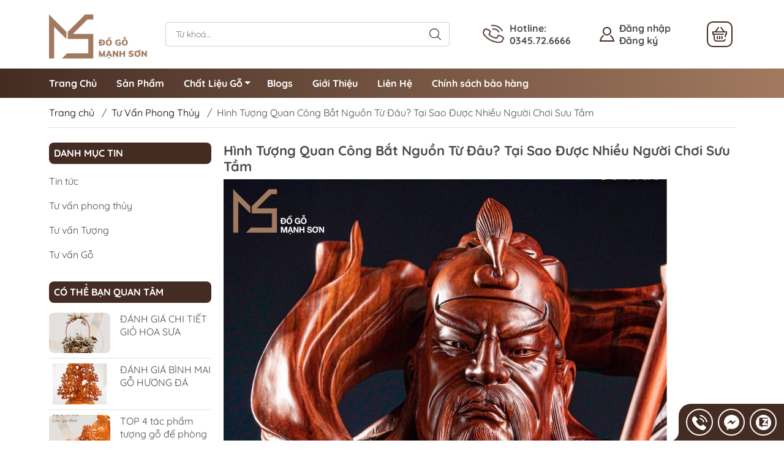

--- FILE ---
content_type: text/html; charset=utf-8
request_url: https://dogomanhson.com/hinh-tuong-quan-cong-bat-nguon-tu-dau-tai-sao-duoc-nhieu-nguoi-choi-suu-tam
body_size: 24688
content:
<!DOCTYPE html>
<html lang="vi">
	<head> 
 <meta name="google-site-verification" content="5b89HWdnhBmVmQUpAtGcqLRKLTwTMT_uRQbRTnFOhq8" />
		<meta http-equiv="content-Type" content="text/html; charset=utf-8"/>
		<meta name="viewport" content="width=device-width, initial-scale=1, maximum-scale=1.0, user-scalable=no">			
		<title>Hình Tượng Quan Công Bắt Nguồn Từ Đâu? Tại Sao Được Nhiều Người Chơi S
Đồ Gỗ Mạnh Sơn - Thương Hiệu Nổi Tiếng Số 1 Việt Nam
</title>
		<!-- ================= Page description ================== -->
		<meta name="description" content=" Chắc hẳn bạn đã từng nghe thấy hay thậm chí thấy hình ảnh của Quan Công, nhưng liệu bạn có thực sự biết rõ về nhân vật này chưa? Trên thực tế, Quan Công không chỉ đơn thuần là một nhân vật trong các truyền thuyết, mà ông còn là một người có ảnh">
		<!-- ================= Meta ================== -->
		<meta name="keywords" content="Hình Tượng Quan Công Bắt Nguồn Từ Đâu? Tại Sao Được Nhiều Người Chơi Sưu Tầm, Tư Vấn Phong Thủy, do go manh son, gỗ, gỗ quý, gotrac, go trac, Gỗ trắc, go trac do den, gỗ trắc đỏ đen, quan cong, quan công, Quan Công La ai, quan vân trường, quan vũ, Thờ Quan Công có ý nghĩa gì, tượng gỗ, tuong go manh son, tượng gỗ mạnh sơn, tượng gỗ phong thủy, tượng gỗ quan công, tượng gỗ quan công đẹp, tuong go trac, tượng gỗ trắc, tượng gỗ đẹp, tượng gỗ độc đáo, tượng quan công, tượng quan công cầm đao, Tượng Quan Vân Trường bằng gỗ, tượng quan vũ, điêu khắc, điêu khắc gỗ, điêu khắc gỗ nghệ thuật, đồ gỗ, đồ gỗ chất lượng, đồ gỗ mạnh sơn, đồ gỗ mỹ nghệ, đồ gỗ nghệ thuật, đồ gỗ phong thủy, đồ gỗ độc đáo,  Đồ Gỗ Mạnh Sơn - Thương Hiệu Nổi Tiếng Số 1 Việt Nam, dogomanhson.com"/>		
		<link rel="canonical" href="https://dogomanhson.com/hinh-tuong-quan-cong-bat-nguon-tu-dau-tai-sao-duoc-nhieu-nguoi-choi-suu-tam"/>
		<meta name='revisit-after' content='1 days' />
		<meta name="robots" content="noodp,index,follow" />
		<meta name="theme-color" content="#442c23">
		<link rel="shortcut icon" href="//bizweb.dktcdn.net/100/297/813/themes/867189/assets/favicon.png?1755158269369" type="image/x-icon" />  
		<link rel="preconnect" href="https://bizweb.dktcdn.net">
		<link rel="dns-prefetch" href="https://bizweb.dktcdn.net">
		<link rel="preload" href="//bizweb.dktcdn.net/thumb/compact/100/297/813/themes/867189/assets/logo.png?1755158269369" as="image" media="(min-width: 992px)" />
		<link rel="preload" href="//bizweb.dktcdn.net/thumb/small/100/297/813/themes/867189/assets/logo_mobi.png?1755158269369" as="image" media="(max-width: 991px)" />
	<meta property="og:type" content="article">
	<meta property="og:title" content="H&#236;nh Tượng Quan C&#244;ng Bắt Nguồn Từ Đ&#226;u? Tại Sao Được Nhiều Người Chơi Sưu Tầm">
		<meta property="og:image" content="http://bizweb.dktcdn.net/thumb/grande/100/297/813/articles/thumnail-blog-24.jpg?v=1689653153117">
		<meta property="og:image:secure_url" content="https://bizweb.dktcdn.net/thumb/grande/100/297/813/articles/thumnail-blog-24.jpg?v=1689653153117">
<meta property="og:description" content=" Chắc hẳn bạn đã từng nghe thấy hay thậm chí thấy hình ảnh của Quan Công, nhưng liệu bạn có thực sự biết rõ về nhân vật này chưa? Trên thực tế, Quan Công không chỉ đơn thuần là một nhân vật trong các truyền thuyết, mà ông còn là một người có ảnh">
<meta property="og:url" content="https://dogomanhson.com/hinh-tuong-quan-cong-bat-nguon-tu-dau-tai-sao-duoc-nhieu-nguoi-choi-suu-tam">
<meta property="og:site_name" content="Đồ Gỗ Mạnh Sơn - Thương Hiệu Nổi Tiếng Số 1 Việt Nam">
		<link rel="stylesheet" type="text/css" href="//bizweb.dktcdn.net/100/297/813/themes/867189/assets/fonts.scss.css?1755158269369" media="print" onload="this.media='all';">
<style>
	:root {
		--menuWidth: calc(100% - 20px);
		--leftColBackground: #fff; 
		--lightLeftColBackground: #f9f9f9; /*+5%*/
		--darkLeftColBackground: #22272b; /*-5%*/
		--mainColor: #442c23;
		--mainColor2: #a1795f;
		--menuHover: #ffc107;
		--accentColor1: #929292;
		--accentColor2: #d80000; /*Màu giá*/
		--textColor: #4c4c4c;
		--toastSuccessBg: #d1e7dd;
		--toastSuccessCl: #0f5132;
		--toastWarningBg: #fff3cd;
		--toastWarningCl: #664d03;
		--toastErrorBg: #f8d7da;
		--toastErrorCl: #842029;
		--toastSystemBg: #d3d3d4;
		--toastSystemCl: #141619;
	}	
</style>
<link rel="preload" as="style" href="//bizweb.dktcdn.net/100/297/813/themes/867189/assets/bootstrap.scss.css?1755158269369"  type="text/css">
<link href="//bizweb.dktcdn.net/100/297/813/themes/867189/assets/bootstrap.scss.css?1755158269369" rel="stylesheet" type="text/css" media="all" />
<link rel="preload" as="style" href="//bizweb.dktcdn.net/100/297/813/themes/867189/assets/swiper.scss.css?1755158269369"  type="text/css">
<link href="//bizweb.dktcdn.net/100/297/813/themes/867189/assets/swiper.scss.css?1755158269369" rel="stylesheet" type="text/css" media="all" />
<link rel="preload" as="style"  href="//bizweb.dktcdn.net/100/297/813/themes/867189/assets/mew_style_first.scss.css?1755158269369" type="text/css">
<link rel="preload" as="style"  href="//bizweb.dktcdn.net/100/297/813/themes/867189/assets/mew_style_gb.scss.css?1755158269369" type="text/css">
<link href="//bizweb.dktcdn.net/100/297/813/themes/867189/assets/mew_style_first.scss.css?1755158269369" rel="stylesheet" type="text/css" media="all" />
<link href="//bizweb.dktcdn.net/100/297/813/themes/867189/assets/mew_style_gb.scss.css?1755158269369" rel="stylesheet" type="text/css" media="all" />



<link rel="preload" as="style"  href="//bizweb.dktcdn.net/100/297/813/themes/867189/assets/mew_blog.scss.css?1755158269369" type="text/css">
<link href="//bizweb.dktcdn.net/100/297/813/themes/867189/assets/mew_blog.scss.css?1755158269369" rel="stylesheet" type="text/css" media="all" />
<link rel="preload" as="style"  href="//bizweb.dktcdn.net/100/297/813/themes/867189/assets/mew_article.scss.css?1755158269369" type="text/css">
<link href="//bizweb.dktcdn.net/100/297/813/themes/867189/assets/mew_article.scss.css?1755158269369" rel="stylesheet" type="text/css" media="all" />

<noscript>
	<link href="//bizweb.dktcdn.net/100/297/813/themes/867189/assets/mew_noti.scss.css?1755158269369" rel="stylesheet" type="text/css" media="all" />
</noscript>		<script>
	var Bizweb = Bizweb || {};
	Bizweb.store = 'dao-manh-son.mysapo.net';
	Bizweb.id = 297813;
	Bizweb.theme = {"id":867189,"name":"Mew Yummy","role":"main"};
	Bizweb.template = 'article';
	if(!Bizweb.fbEventId)  Bizweb.fbEventId = 'xxxxxxxx-xxxx-4xxx-yxxx-xxxxxxxxxxxx'.replace(/[xy]/g, function (c) {
	var r = Math.random() * 16 | 0, v = c == 'x' ? r : (r & 0x3 | 0x8);
				return v.toString(16);
			});		
</script>
<script>
	(function () {
		function asyncLoad() {
			var urls = ["https://googleshopping.sapoapps.vn/conversion-tracker/global-tag/2193.js?store=dao-manh-son.mysapo.net","https://googleshopping.sapoapps.vn/conversion-tracker/event-tag/2193.js?store=dao-manh-son.mysapo.net","https://google-shopping.sapoapps.vn/conversion-tracker/global-tag/5489.js?store=dao-manh-son.mysapo.net","https://google-shopping.sapoapps.vn/conversion-tracker/event-tag/5489.js?store=dao-manh-son.mysapo.net","//newproductreviews.sapoapps.vn/assets/js/productreviews.min.js?store=dao-manh-son.mysapo.net","//promotionpopup.sapoapps.vn/genscript/script.js?store=dao-manh-son.mysapo.net","https://popup.sapoapps.vn/api/genscript/script?store=dao-manh-son.mysapo.net"];
			for (var i = 0; i < urls.length; i++) {
				var s = document.createElement('script');
				s.type = 'text/javascript';
				s.async = true;
				s.src = urls[i];
				var x = document.getElementsByTagName('script')[0];
				x.parentNode.insertBefore(s, x);
			}
		};
		window.attachEvent ? window.attachEvent('onload', asyncLoad) : window.addEventListener('load', asyncLoad, false);
	})();
</script>


<script>
	window.BizwebAnalytics = window.BizwebAnalytics || {};
	window.BizwebAnalytics.meta = window.BizwebAnalytics.meta || {};
	window.BizwebAnalytics.meta.currency = 'VND';
	window.BizwebAnalytics.tracking_url = '/s';

	var meta = {};
	
	meta.article = {"id": 2981001};
	
	
	for (var attr in meta) {
	window.BizwebAnalytics.meta[attr] = meta[attr];
	}
</script>

	
		<script src="/dist/js/stats.min.js?v=96f2ff2"></script>
	



<script async src="https://www.googletagmanager.com/gtag/js?id=UA-198851078-1"></script>
<script>
  window.dataLayer = window.dataLayer || [];
  function gtag(){dataLayer.push(arguments);}
  gtag('js', new Date());

  gtag('config', 'UA-198851078-1');
</script>

 <script async src="https://www.googletagmanager.com/gtag/js?id=G-BTM5SZQ1YV"></script> <script> window.dataLayer = window.dataLayer || []; function gtag(){dataLayer.push(arguments);} gtag('js', new Date()); gtag('config', 'G-BTM5SZQ1YV'); </script>
<script>

	window.enabled_enhanced_ecommerce = false;

</script>




<!--Facebook Pixel Code-->
<script>
	!function(f, b, e, v, n, t, s){
	if (f.fbq) return; n = f.fbq = function(){
	n.callMethod?
	n.callMethod.apply(n, arguments):n.queue.push(arguments)}; if (!f._fbq) f._fbq = n;
	n.push = n; n.loaded = !0; n.version = '2.0'; n.queue =[]; t = b.createElement(e); t.async = !0;
	t.src = v; s = b.getElementsByTagName(e)[0]; s.parentNode.insertBefore(t, s)}
	(window,
	document,'script','https://connect.facebook.net/en_US/fbevents.js');
	fbq('init', '739429059802589', {} , {'agent': 'plsapo'}); // Insert your pixel ID here.
	fbq('init', '495107458272923', {} , {'agent': 'plsapo'}); // Insert your pixel ID here.
	fbq('track', 'PageView',{},{ eventID: Bizweb.fbEventId });
	
</script>
<noscript>
	<img height='1' width='1' style='display:none' src='https://www.facebook.com/tr?id=739429059802589,495107458272923&ev=PageView&noscript=1' />
</noscript>
<!--DO NOT MODIFY-->
<!--End Facebook Pixel Code-->



<script>
	var eventsListenerScript = document.createElement('script');
	eventsListenerScript.async = true;
	
	eventsListenerScript.src = "/dist/js/store_events_listener.min.js?v=1b795e9";
	
	document.getElementsByTagName('head')[0].appendChild(eventsListenerScript);
</script>


<!-- Google One Tap -->
<script type="text/javascript">
	(function () {
		var iframe;
		if(window.innerWidth <= 800){
			setTimeout(init, 10000);
		} else {
			document.addEventListener('DOMContentLoaded', init);
		}
		function init() {
			if (document.cookie.indexOf('one-click-social-login-google-one-tap-shown') >= 0) {
                return;
            }
			iframe = document.createElement('iframe');
			iframe.id = "iframe-google-one-tap";
			iframe.src = 'https://store.mysapo.net/account/GoogleOneTap';
			iframe.setAttribute('allowtransparency', 'true');
			iframe.setAttribute('allow', 'identity-credentials-get');
			iframe.frameBorder = 0;
			iframe.height = '385px';
			window.addEventListener('message', handlePostMessage, false);
			document.body.appendChild(iframe); 
		}
		function handlePostMessage(e) {
			var eventName = e.data[0];
			var data = e.data[1];
			switch (eventName) {
				case 'setHeight':
					iframe.height = data;
					break;
				case 'setTop':
					if ((window.innerWidth <= 800)) {
						iframe.style = "z-index: 9999999; position: fixed; bottom: 0px; right: 0px;";
						iframe.width = '100%';
					}
					else {
						iframe.style = "z-index: 9999999; position: fixed; top: 0px; right: 0px;";
						iframe.width = '391px';
					}
					break;
				case 'setRedirect':
					location.href = data.url + '&ReturnUrl=' + location.href;
					break;
				case 'markClosedOneTap':
					var date = new Date();
					date.setTime(date.getTime() + (1*24*60*60*1000));
					document.cookie = "one-click-social-login-google-one-tap-shown=1; expires=" + date.toUTCString() + "; path=/";
					break;
			}
		}
	}())
</script>
<!-- End Google One Tap -->








<script type="application/ld+json">
        {
        "@context": "http://schema.org",
        "@type": "BreadcrumbList",
        "itemListElement": 
        [
            {
                "@type": "ListItem",
                "position": 1,
                "item": 
                {
                  "@id": "https://dogomanhson.com",
                  "name": "Trang chủ"
                }
            },
      
        
      
            {
                "@type": "ListItem",
                "position": 2,
                "item": 
                {
                  "@id": "https://dogomanhson.com/tu-van",
                  "name": "Tư Vấn Phong Thủy"
                }
            },
      {
                "@type": "ListItem",
                "position": 3,
                "item": 
                {
                  "@id": "https://dogomanhson.com/hinh-tuong-quan-cong-bat-nguon-tu-dau-tai-sao-duoc-nhieu-nguoi-choi-suu-tam",
                  "name": "Hình Tượng Quan Công Bắt Nguồn Từ Đâu? Tại Sao Được Nhiều Người Chơi Sưu Tầm"
                }
            }
      
      
      
      
    
        ]
        }
</script>
		<script async src="https://pagead2.googlesyndication.com/pagead/js/adsbygoogle.js?client=ca-pub-7959771264864105"
				crossorigin="anonymous"></script>
		<meta name="google-site-verification" content="tzVfSAhJNznQXcZ7bErTUp8deXDXgIA3oPw0iV5AnG0" />
		<!-- Google tag (gtag.js) -->
<script async src="https://www.googletagmanager.com/gtag/js?id=G-CZ6C9E3P4V"></script>
<script>
  window.dataLayer = window.dataLayer || [];
  function gtag(){dataLayer.push(arguments);}
  gtag('js', new Date());

  gtag('config', 'G-CZ6C9E3P4V');
</script>

		<!-- Google tag (gtag.js) --> <script async src="https://www.googletagmanager.com/gtag/js?id=G-ECBKT83WFQ"></script> <script> window.dataLayer = window.dataLayer || []; function gtag(){dataLayer.push(arguments);} gtag('js', new Date()); gtag('config', 'G-ECBKT83WFQ'); </script>

		<!-- Google Tag Manager -->
		<script>(function(w,d,s,l,i){w[l]=w[l]||[];w[l].push({'gtm.start':
															  new Date().getTime(),event:'gtm.js'});var f=d.getElementsByTagName(s)[0],
	j=d.createElement(s),dl=l!='dataLayer'?'&l='+l:'';j.async=true;j.src=
		'https://www.googletagmanager.com/gtm.js?id='+i+dl;f.parentNode.insertBefore(j,f);
									})(window,document,'script','dataLayer','GTM-NGVHWWJ');</script>
		<!-- End Google Tag Manager -->
	</head>
	<body id="body_m" >
		<div class="page-body">
			<div class="hidden-md hidden-lg opacity_menu"></div>
			<div class="opacity_filter"></div>
			<div id="body_overlay" class="position-fixed d-none"></div>
			<div class="w-100 clearfix">
<div class="menubar w-100 text-right d-flex d-lg-none position-fixed align-items-center scroll_down bg_no_index">
	<a href="/" title="Đồ Gỗ Mạnh Sơn - Thương Hiệu Nổi Tiếng Số 1 Việt Nam" class="mr-auto ml-3">
		<img alt="Đồ Gỗ Mạnh Sơn - Thương Hiệu Nổi Tiếng Số 1 Việt Nam" src="//bizweb.dktcdn.net/thumb/small/100/297/813/themes/867189/assets/logo_mobi.png?1755158269369" class="img-fluid">
	</a> 
</div>
<div class="bg_head position-fixed w-100 scroll_down d-none"></div>
<div class="col-left position-fixed d-flex flex-column pt-2 pb-2">
	<div class="container position-relative">
		<div class="row align-items-center">
			<div class="col-12 col-lg-2 d-none d-lg-block">
				<a href="/" title="Đồ Gỗ Mạnh Sơn - Thương Hiệu Nổi Tiếng Số 1 Việt Nam" class="logo">
					<img alt="Đồ Gỗ Mạnh Sơn - Thương Hiệu Nổi Tiếng Số 1 Việt Nam" src="//bizweb.dktcdn.net/100/297/813/themes/867189/assets/logo.png?1755158269369" class="img-fluid">
				</a> 
			</div>
			<div class="col-12 col-lg-10">
				<div class="d-lg-flex align-items-center position-static pr-menu">
					<div class="search-block mr-3 mr-xl-5">
						<form action="/search" method="get" id="js-search-form" class="js-search-form left-search position-relative mt-4 mt-lg-0 pt-2 pb-2 pt-lg-1 pb-lg-1">
							<input type="text" placeholder="Từ khoá..." value="" maxlength="70" name="query" class="form-control pl-2 pl-lg-3 pr-5" autocomplete="off" required>
							<input type="submit" class="border-0 position-absolute p-0">
							<div id="searchResult" class="w-100 position-absolute rounded searchResult px-2">
								<div class="overflow-auto search-result-warpper">
									<div class="d-block text-left h6 searchResult_products_text mt-2 p-2 rounded text-white">Sản phẩm (<span>0</span>)</div>
									<div class="searchResult_products"></div>
									
									<div class="d-block text-left h6 searchResult_articles_text mt-2 p-2 rounded text-white">Tin tức (<span>0</span>)</div>
									<div class="searchResult_articles"></div>
									
									
									<div class="d-block text-left h6 searchResult_pages_text mt-2 p-2 rounded text-white">Trang nội dung (<span>0</span>)</div>
									<div class="searchResult_pages"></div>
									
									<a href="/search?type=product&q=" class="btn border-0 rounded-0 w-100 my-0 all-result d-block mb-2 font-weight-bold">Xem tất cả kết quả</a>
								</div>
							</div>
						</form>
					</div>
					<div class="info-block ml-2 mr-2">
						<a href="tel:0345726666" title="0345.72.6666" class="align-items-center d-flex head_svg">
							<span class="play0">
								<svg width="32" height="32">
									<use href="#svg-phone" />
								</svg>
							</span>
							<b>Hotline: <br>0345.72.6666</b>
						</a>
					</div>
					<div class="info-block ml-2 mr-2">
					</div>
					<div class="navigation-bottom mt-auto mt-lg-0">
						<div class="b_use d-none d-lg-flex align-items-stretch">
							
							<div id="js-login-toggle" class="p-2 btn-account d-none d-lg-flex align-items-center justify-content-center head_svg mr-3">
								<svg width="24" height="24" class="mr-2">
									<use href="#svg-account"/>
								</svg>
								<div id="m_login" class="pop_login">
									<a href="/account/login" class="item_login d-block font-weight-bold" title="Đăng nhập">Đăng nhập</a>
									<a href="/account/register" class="item_login d-block font-weight-bold" title="Đăng ký">Đăng ký</a>
								</div>
							</div>
							<a class="btn-cart position-relative d-inline-flex head_svg justify-content-center align-items-center" title="Giỏ hàng" href="/cart">
								<span class="p-1 b_ico_Cart text-center d-flex justify-content-center align-items-center">
									<svg width="24" height="24" >
										<use href="#svg-cart" />
									</svg>
								</span>
								<span class="btn-cart-indicator position-absolute d-none"></span>
							</a>
							
						</div>
					</div>
				</div>
			</div>
		</div>
	</div>
</div>
<div class="navigation-block mr-lg-auto d-none d-lg-block">
	<div class="container">
		<ul id="menu_pc" class="p-0 m-0 list-unstyled position-relative d-lg-flex">
			<li class="level0 position-relative cls pt-1 pt-lg-2 pb-lg-2 pb-1 ">
				<a href="/" title="Trang Chủ" class="font-weight-bold d-block pt-1 pb-1  pr-lg-3 pr-2 position-relative ">
					Trang Chủ
				</a>
			</li>
			<li class="level0 position-relative cls pt-1 pt-lg-2 pb-lg-2 pb-1 ">
				<a href="/tac-pham-hot" title="Sản Phẩm" class="font-weight-bold d-block pt-1 pb-1 pl-lg-3 pr-lg-3 pr-2 position-relative ">
					Sản Phẩm
				</a>
			</li>
			<li class="level0 position-relative cls pt-1 pt-lg-2 pb-lg-2 pb-1 ">
				<a href="/" title="Chất Liệu Gỗ" class="font-weight-bold d-block pt-1 pb-1 pl-lg-3 pr-4 js-checkMenu position-relative ">
					Chất Liệu Gỗ
					<i class="down_icon align-items-center justify-content-center position-absolute d-none d-lg-block mg"></i>
				</a>
				<i class="js-submenu down_icon d-flex align-items-center justify-content-center position-absolute d-lg-none"></i>
				<ul class="lv1 list-group p-0 list-unstyled rounded">
					<li class="no level1 pr-lg-2  pl-2 position-relative cls">
						<a href="/go-trac" class="pt-1 pb-1 pr-4 position-relative  js-checkMenu" title="Gỗ Trắc">
							Gỗ Trắc
							
							
						</a>
					</li>
					<li class="no level1 pr-lg-2  pl-2 position-relative cls">
						<a href="/go-tu-dan" class="pt-1 pb-1 pr-4 position-relative  js-checkMenu" title="Gỗ Tử Đàn">
							Gỗ Tử Đàn
							
							
						</a>
					</li>
					<li class="no level1 pr-lg-2  pl-2 position-relative cls">
						<a href="/go-cam" class="pt-1 pb-1 pr-4 position-relative  js-checkMenu" title="Gỗ Cẩm">
							Gỗ Cẩm
							
							
						</a>
					</li>
					<li class="no level1 pr-lg-2  pl-2 position-relative cls">
						<a href="/go-huong" class="pt-1 pb-1 pr-4 position-relative  js-checkMenu" title="Gỗ Hương">
							Gỗ Hương
							
							
						</a>
					</li>
					<li class="no level1 pr-lg-2  pl-2 position-relative cls">
						<a href="/go-mun" class="pt-1 pb-1 pr-4 position-relative  js-checkMenu" title="Gỗ Mun">
							Gỗ Mun
							
							
						</a>
					</li>
					<li class="no level1 pr-lg-2  pl-2 position-relative cls">
						<a href="/go-sua" class="pt-1 pb-1 pr-4 position-relative  js-checkMenu" title="Gỗ Sưa">
							Gỗ Sưa
							
							
						</a>
					</li>
					<li class="no level1 pr-lg-2  pl-2 position-relative cls">
						<a href="/go-ngoc-am" class="pt-1 pb-1 pr-4 position-relative  js-checkMenu" title="Gỗ Ngọc Am">
							Gỗ Ngọc Am
							
							
						</a>
					</li>
					<li class="no level1 pr-lg-2  pl-2 position-relative cls">
						<a href="/go-hoang-dan-tuyet-lang-son" class="pt-1 pb-1 pr-4 position-relative  js-checkMenu" title="Gỗ Hoàng Đàn Tuyết Lạng Sơn">
							Gỗ Hoàng Đàn Tuyết Lạng Sơn
							
							
						</a>
					</li>
				</ul>
			</li>
			<li class="level0 position-relative cls pt-1 pt-lg-2 pb-lg-2 pb-1 ">
				<a href="/tu-van" title="Blogs" class="font-weight-bold d-block pt-1 pb-1 pl-lg-3 pr-lg-3 pr-2 position-relative ">
					Blogs
				</a>
			</li>
			<li class="level0 position-relative cls pt-1 pt-lg-2 pb-lg-2 pb-1 ">
				<a href="/gioi-thieu-p" title="Giới Thiệu" class="font-weight-bold d-block pt-1 pb-1 pl-lg-3 pr-lg-3 pr-2 position-relative ">
					Giới Thiệu
				</a>
			</li>
			<li class="level0 position-relative cls pt-1 pt-lg-2 pb-lg-2 pb-1 ">
				<a href="/lien-he" title="Liên Hệ" class="font-weight-bold d-block pt-1 pb-1 pl-lg-3 pr-lg-3 pr-2 position-relative ">
					Liên Hệ
				</a>
			</li>
			<li class="level0 position-relative cls pt-1 pt-lg-2 pb-lg-2 pb-1 ">
				<a href="/bao-hanh-doi-tra" title="Chính sách bảo hàng" class="font-weight-bold d-block pt-1 pb-1 pl-lg-3 pr-lg-3 pr-2 position-relative ">
					Chính sách bảo hàng
				</a>
			</li>
		</ul>
	</div>
</div>
<div class="col-left position-fixed d-flex flex-column pt-lg-2 pb-lg-2 pt-0 pb-0 d-lg-none" id="col-left">
	<div class="align-items-center menu_mobile h-100">
		<ul id="menu" class="p-0 m-0 list-unstyled d-lg-flex justify-content-lg-end">
			
			<li class="level0 d-block w-100 position-static">

				<a href="/" title="Trang Chủ" class="position-relative d-flex flex-column justify-content-center align-items-center text-center p-2">
					<img class="lazy d-block pb-2 m-auto" src="//bizweb.dktcdn.net/100/297/813/themes/867189/assets/placeholder_1x1.png?1755158269369" data-src="//bizweb.dktcdn.net/100/297/813/themes/867189/assets/icon_menu_1.png?1755158269369" alt="Trang Chủ">
					<span class="line_1 line_2">Trang Chủ</span>
				</a>
				<ul class="lv1 p-1 position-absolute h-100 waring">
					<li class="level1 position-relative mb-1">
						<p class="text-center alert alert-warning">
							Danh mục trống
						</p>
					</li>
				</ul>
			</li>
			
			<li class="level0 d-block w-100 position-static">

				<a href="/tac-pham-hot" title="Sản Phẩm" class="position-relative d-flex flex-column justify-content-center align-items-center text-center p-2">
					<img class="lazy d-block pb-2 m-auto" src="//bizweb.dktcdn.net/100/297/813/themes/867189/assets/placeholder_1x1.png?1755158269369" data-src="//bizweb.dktcdn.net/100/297/813/themes/867189/assets/icon_menu_2.png?1755158269369" alt="Sản Phẩm">
					<span class="line_1 line_2">Sản Phẩm</span>
				</a>
			</li>
			
			<li class="level0 d-block w-100 position-static">
				<a title="Chất Liệu Gỗ" class="position-relative d-flex js-submenu flex-column justify-content-center align-items-center text-center p-2">
					<img class="lazy d-block pb-2 m-auto" src="//bizweb.dktcdn.net/100/297/813/themes/867189/assets/placeholder_1x1.png?1755158269369" data-src="//bizweb.dktcdn.net/100/297/813/themes/867189/assets/icon_menu_3.png?1755158269369" alt="Chất Liệu Gỗ">
					<span class="line_1 line_2">Chất Liệu Gỗ</span>
				</a>
				<ul class="lv1 p-1 position-absolute m_chill d-flex flex-column">
					<li class="level1 position-relative">
						<a href="/go-trac" class="font-weight-bold d-flex pt-2 pb-2 border-bottom mr-2 ml-2 align-items-center" title="Gỗ Trắc">
							Gỗ Trắc
						</a>
						<ul class="lv2 d-flex flex-column pl-0">
						</ul>
					</li>
					<li class="level1 position-relative">
						<a href="/go-tu-dan" class="font-weight-bold d-flex pt-2 pb-2 border-bottom mr-2 ml-2 align-items-center" title="Gỗ Tử Đàn">
							Gỗ Tử Đàn
						</a>
						<ul class="lv2 d-flex flex-column pl-0">
						</ul>
					</li>
					<li class="level1 position-relative">
						<a href="/go-cam" class="font-weight-bold d-flex pt-2 pb-2 border-bottom mr-2 ml-2 align-items-center" title="Gỗ Cẩm">
							Gỗ Cẩm
						</a>
						<ul class="lv2 d-flex flex-column pl-0">
						</ul>
					</li>
					<li class="level1 position-relative">
						<a href="/go-huong" class="font-weight-bold d-flex pt-2 pb-2 border-bottom mr-2 ml-2 align-items-center" title="Gỗ Hương">
							Gỗ Hương
						</a>
						<ul class="lv2 d-flex flex-column pl-0">
						</ul>
					</li>
					<li class="level1 position-relative">
						<a href="/go-mun" class="font-weight-bold d-flex pt-2 pb-2 border-bottom mr-2 ml-2 align-items-center" title="Gỗ Mun">
							Gỗ Mun
						</a>
						<ul class="lv2 d-flex flex-column pl-0">
						</ul>
					</li>
					<li class="level1 position-relative">
						<a href="/go-sua" class="font-weight-bold d-flex pt-2 pb-2 border-bottom mr-2 ml-2 align-items-center" title="Gỗ Sưa">
							Gỗ Sưa
						</a>
						<ul class="lv2 d-flex flex-column pl-0">
						</ul>
					</li>
					<li class="level1 position-relative">
						<a href="/go-ngoc-am" class="font-weight-bold d-flex pt-2 pb-2 border-bottom mr-2 ml-2 align-items-center" title="Gỗ Ngọc Am">
							Gỗ Ngọc Am
						</a>
						<ul class="lv2 d-flex flex-column pl-0">
						</ul>
					</li>
					<li class="level1 position-relative">
						<a href="/go-hoang-dan-tuyet-lang-son" class="font-weight-bold d-flex pt-2 pb-2 border-bottom mr-2 ml-2 align-items-center" title="Gỗ Hoàng Đàn Tuyết Lạng Sơn">
							Gỗ Hoàng Đàn Tuyết Lạng Sơn
						</a>
						<ul class="lv2 d-flex flex-column pl-0">
						</ul>
					</li>
					
				</ul>
							</li>
			
			<li class="level0 d-block w-100 position-static">

				<a href="/tu-van" title="Blogs" class="position-relative d-flex flex-column justify-content-center align-items-center text-center p-2">
					<img class="lazy d-block pb-2 m-auto" src="//bizweb.dktcdn.net/100/297/813/themes/867189/assets/placeholder_1x1.png?1755158269369" data-src="//bizweb.dktcdn.net/100/297/813/themes/867189/assets/icon_menu_4.png?1755158269369" alt="Blogs">
					<span class="line_1 line_2">Blogs</span>
				</a>
			</li>
			
			<li class="level0 d-block w-100 position-static">

				<a href="/gioi-thieu-p" title="Giới Thiệu" class="position-relative d-flex flex-column justify-content-center align-items-center text-center p-2">
					<img class="lazy d-block pb-2 m-auto" src="//bizweb.dktcdn.net/100/297/813/themes/867189/assets/placeholder_1x1.png?1755158269369" data-src="//bizweb.dktcdn.net/100/297/813/themes/867189/assets/icon_menu_5.png?1755158269369" alt="Giới Thiệu">
					<span class="line_1 line_2">Giới Thiệu</span>
				</a>
			</li>
			
			<li class="level0 d-block w-100 position-static">

				<a href="/lien-he" title="Liên Hệ" class="position-relative d-flex flex-column justify-content-center align-items-center text-center p-2">
					<img class="lazy d-block pb-2 m-auto" src="//bizweb.dktcdn.net/100/297/813/themes/867189/assets/placeholder_1x1.png?1755158269369" data-src="//bizweb.dktcdn.net/100/297/813/themes/867189/assets/icon_menu_6.png?1755158269369" alt="Liên Hệ">
					<span class="line_1 line_2">Liên Hệ</span>
				</a>
			</li>
			
			<li class="level0 d-block w-100 position-static">

				<a href="/bao-hanh-doi-tra" title="Chính sách bảo hàng" class="position-relative d-flex flex-column justify-content-center align-items-center text-center p-2">
					<img class="lazy d-block pb-2 m-auto" src="//bizweb.dktcdn.net/100/297/813/themes/867189/assets/placeholder_1x1.png?1755158269369" data-src="//bizweb.dktcdn.net/100/297/813/themes/867189/assets/icon_menu_7.png?1755158269369" alt="Chính sách bảo hàng">
					<span class="line_1 line_2">Chính sách bảo hàng</span>
				</a>
			</li>
		</ul>
	</div>
</div>
				<div class="col-right position-relative">
					<div class="contentWarp ">
						<div class="breadcrumbs">
	<div class="container position-relative">
		<ul class="breadcrumb align-items-center m-0 pl-0 pr-0 border-bottom">					
			<li class="home">
				<a href="/" title="Trang chủ">Trang chủ</a>						
				<span class="slash-divider ml-2 mr-2">/</span>
			</li>
			<li>
				<a href="/tu-van" title="Tư Vấn Phong Thủy"><span>Tư Vấn Phong Thủy</span></a>	
				<span class="slash-divider ml-2 mr-2">/</span>
			</li>
			<li >Hình Tượng Quan Công Bắt Nguồn Từ Đâu? Tại Sao Được Nhiều Người Chơi Sưu Tầm</li>
		</ul>
	</div>
</div>

<section class="col2-right-layout" itemscope  itemtype="http://schema.org/Article">
	<meta itemprop="mainEntityOfPage" content="/hinh-tuong-quan-cong-bat-nguon-tu-dau-tai-sao-duoc-nhieu-nguoi-choi-suu-tam">
	<meta itemprop="description" content="">
	<meta itemprop="url" content="//dogomanhson.com/hinh-tuong-quan-cong-bat-nguon-tu-dau-tai-sao-duoc-nhieu-nguoi-choi-suu-tam">
	<meta itemprop="name" content="Hình Tượng Quan Công Bắt Nguồn Từ Đâu? Tại Sao Được Nhiều Người Chơi Sưu Tầm">
	<meta itemprop="headline" content="Hình Tượng Quan Công Bắt Nguồn Từ Đâu? Tại Sao Được Nhiều Người Chơi Sưu Tầm">
	<meta itemprop="image" content="http://bizweb.dktcdn.net/thumb/grande/100/297/813/articles/thumnail-blog-24.jpg?v=1689653153117">
	<meta itemprop="author" content="Đào Mạnh Sơn">
	<meta itemprop="datePublished" content="19-07-2023">
	<meta itemprop="dateModified" content="18-07-2023">
	<div class="d-none" itemprop="publisher" itemscope itemtype="https://schema.org/Organization">
		<div itemprop="logo" itemscope itemtype="https://schema.org/ImageObject">
			<img class="hidden" src="https://bizweb.dktcdn.net/100/297/813/themes/867189/assets/logo.png?1755158269369" alt="Đồ Gỗ Mạnh Sơn - Thương Hiệu Nổi Tiếng Số 1 Việt Nam"/>
			<meta itemprop="url" content="https://bizweb.dktcdn.net/100/297/813/themes/867189/assets/logo.png?1755158269369">
			<meta itemprop="width" content="400">
			<meta itemprop="height" content="60">
		</div>
		<meta itemprop="name" content="Đồ Gỗ Mạnh Sơn - Thương Hiệu Nổi Tiếng Số 1 Việt Nam">
	</div>

	<div class="main container blogs">
		<div class="col-main art_container mt-4 mb-4">
			<div class="row">
				<article class="blog_entry clearfix order-md-2 col-12 col-md-12 col-lg-8 col-xl-9">
					<h1 class="article-name font-weight-bold">Hình Tượng Quan Công Bắt Nguồn Từ Đâu? Tại Sao Được Nhiều Người Chơi Sưu Tầm</h1>
					<div class="entry-content text-justify rte " data-content>
<p><img data-thumb="1024x1024" original-height="2245" original-width="1587" src="//bizweb.dktcdn.net/thumb/1024x1024/100/297/813/files/26.jpg?v=1689652160888" /></p>
<p>Chắc hẳn bạn đã từng nghe thấy hay thậm chí thấy hình ảnh của Quan Công, nhưng liệu bạn có thực sự biết rõ về nhân vật này chưa? Trên thực tế, Quan Công không chỉ đơn thuần là một nhân vật trong các truyền thuyết, mà ông còn là một người có ảnh hưởng lớn đến văn hóa và tôn giáo của nhiều người dân châu Á.</p>
<p><img data-thumb="1024x1024" original-height="2245" original-width="1587" src="//bizweb.dktcdn.net/thumb/1024x1024/100/297/813/files/25.jpg?v=1689652162053" /><br />
Quan Công, hay còn được gọi là Quan Vũ, là một tướng lĩnh nổi tiếng trong lịch sử Trung Quốc. Ông sống vào thời kỳ cuối của nhà Đông Hán và đầu của Thời kỳ Tam Quốc. Quan Vũ là một nhân vật chính trong tiểu thuyết lịch sử hư cấu nổi tiếng "Tam Quốc Diễn Nghĩa", nơi ông được mô tả như một chiến binh dũng cảm, trung thành và có công lý.</p>
<p>Quan Công cũng được thể hiện qua hình ảnh một người đàn ông mạnh mẽ với khuôn mặt đỏ rực, thường cầm một cây đao lớn - Quan Đao, biểu tượng cho sự quyền lực và mạnh mẽ. Ông được tôn vinh và thờ cúng như một vị thần bởi những người tin vào Đạo Giáo, Phật Giáo và nhiều tín ngưỡng dân gian khác.</p>
<p><img data-thumb="1024x1024" original-height="2245" original-width="1587" src="//bizweb.dktcdn.net/thumb/1024x1024/100/297/813/files/27.jpg?v=1689652159908" /><br />
Cho đến nay, nhiều người chơi gỗ quý sưu tầm tượng Quan Công bởi vẻ đẹp từ ngoại hình dũng mãnh đến phẩm chất trượng nghĩa, quân tử. Bên cạnh đó, tượng Ngài còn mang ý nghĩa là khẳng định vị thế, quyền lực cho chủ sở hữu.<br />
Để biết thêm thông tin chi tiết và sâu sắc hơn về Quan Công, hãy theo dõi và đăng ký kênh của chúng tôi.</p>
<p><img data-thumb="1024x1024" original-height="2245" original-width="1587" src="//bizweb.dktcdn.net/thumb/1024x1024/100/297/813/files/24.jpg?v=1689652172206" /></p>
<p>Nếu bạn cần tư vấn kỹ hơn về các tác phẩm liên quan đến đồ gỗ, hãy liên hệ với chúng tôi qua Zalo: 0345.72.6666. Chúng tôi sẽ rất vui lòng giúp đỡ bạn!</p>
<p><br />
<style type="text/css"><!--td {border: 1px solid #cccccc;}br {mso-data-placement:same-cell;}-->
</style>
#dgms #dogomanhson #tuonggomanhson #dogomynghe #dieukhactuonggo #dieukhacgo #go #tuonggo #dogo #tuonggodep #quancong #tuongquancong #quanvu #tuongquanvu #gotrac #gotracdo #gotracdoden</p>
<p>&nbsp;</p>
<p><meta charset="utf-8" /></p>
<p dir="ltr"><b id="docs-internal-guid-d0e94f8a-7fff-fc85-506f-b56a36f03412">Cập nhật thêm thông tin trên các nền tảng khác của Đồ gỗ Mạnh Sơn</b></p>
<p dir="ltr"><b id="docs-internal-guid-d0e94f8a-7fff-fc85-506f-b56a36f03412">Facebook:</b></p>
<p dir="ltr"><b id="docs-internal-guid-d0e94f8a-7fff-fc85-506f-b56a36f03412"><a href="https://www.facebook.com/Dogomanhson">https://www.facebook.com/Dogomanhso</a>n&nbsp;</b></p>
<p dir="ltr"><b id="docs-internal-guid-d0e94f8a-7fff-fc85-506f-b56a36f03412">Youtube:</b></p>
<p dir="ltr"><b id="docs-internal-guid-d0e94f8a-7fff-fc85-506f-b56a36f03412"><a href="https://www.youtube.com/dogomanhson">https://www.youtube.com/dogomanhso</a>n&nbsp;&nbsp;</b></p>
<p dir="ltr"><b id="docs-internal-guid-d0e94f8a-7fff-fc85-506f-b56a36f03412">Tiktok:</b></p>
<p dir="ltr"><b id="docs-internal-guid-d0e94f8a-7fff-fc85-506f-b56a36f03412"><a href="https://www.tiktok.com/@dogomanhson88">https://www.tiktok.com/@dogomanhson88</a></b></p>
<p dir="ltr"><b id="docs-internal-guid-d0e94f8a-7fff-fc85-506f-b56a36f03412">Zalo:&nbsp;</b></p>
<p><b id="docs-internal-guid-d0e94f8a-7fff-fc85-506f-b56a36f03412"><a href="https://zalo.me/0345726666">https://zalo.me/0345726666</a> </b></p>













					</div>
					<div class="tag-product clearfix mt-2 pt-2 border-top pb-2">
						<label class="inline font-weight-bold m-0">Tags: </label>
						<a class="item_tags pt-1 pb-1 pl-3 pr-3 ml-2 mt-1 mb-1 d-inline-block border" href="tu-van-phong-thuy/do-go-manh-son" title="do go manh son">do go manh son</a>			
						<a class="item_tags pt-1 pb-1 pl-3 pr-3 ml-2 mt-1 mb-1 d-inline-block border" href="tu-van-phong-thuy/go" title="gỗ">gỗ</a>			
						<a class="item_tags pt-1 pb-1 pl-3 pr-3 ml-2 mt-1 mb-1 d-inline-block border" href="tu-van-phong-thuy/go-quy" title="gỗ quý">gỗ quý</a>			
						<a class="item_tags pt-1 pb-1 pl-3 pr-3 ml-2 mt-1 mb-1 d-inline-block border" href="tu-van-phong-thuy/gotrac" title="gotrac">gotrac</a>			
						<a class="item_tags pt-1 pb-1 pl-3 pr-3 ml-2 mt-1 mb-1 d-inline-block border" href="tu-van-phong-thuy/go-trac" title="go trac">go trac</a>			
						<a class="item_tags pt-1 pb-1 pl-3 pr-3 ml-2 mt-1 mb-1 d-inline-block border" href="tu-van-phong-thuy/go-trac" title="Gỗ trắc">Gỗ trắc</a>			
						<a class="item_tags pt-1 pb-1 pl-3 pr-3 ml-2 mt-1 mb-1 d-inline-block border" href="tu-van-phong-thuy/go-trac-do-den" title="go trac do den">go trac do den</a>			
						<a class="item_tags pt-1 pb-1 pl-3 pr-3 ml-2 mt-1 mb-1 d-inline-block border" href="tu-van-phong-thuy/go-trac-do-den" title="gỗ trắc đỏ đen">gỗ trắc đỏ đen</a>			
						<a class="item_tags pt-1 pb-1 pl-3 pr-3 ml-2 mt-1 mb-1 d-inline-block border" href="tu-van-phong-thuy/quan-cong" title="quan cong">quan cong</a>			
						<a class="item_tags pt-1 pb-1 pl-3 pr-3 ml-2 mt-1 mb-1 d-inline-block border" href="tu-van-phong-thuy/quan-cong" title="quan công">quan công</a>			
						<a class="item_tags pt-1 pb-1 pl-3 pr-3 ml-2 mt-1 mb-1 d-inline-block border" href="tu-van-phong-thuy/quan-cong-la-ai" title="Quan Công La ai">Quan Công La ai</a>			
						<a class="item_tags pt-1 pb-1 pl-3 pr-3 ml-2 mt-1 mb-1 d-inline-block border" href="tu-van-phong-thuy/quan-van-truong" title="quan vân trường">quan vân trường</a>			
						<a class="item_tags pt-1 pb-1 pl-3 pr-3 ml-2 mt-1 mb-1 d-inline-block border" href="tu-van-phong-thuy/quan-vu" title="quan vũ">quan vũ</a>			
						<a class="item_tags pt-1 pb-1 pl-3 pr-3 ml-2 mt-1 mb-1 d-inline-block border" href="tu-van-phong-thuy/tho-quan-cong-co-y-nghia-gi" title="Thờ Quan Công có ý nghĩa gì">Thờ Quan Công có ý nghĩa gì</a>			
						<a class="item_tags pt-1 pb-1 pl-3 pr-3 ml-2 mt-1 mb-1 d-inline-block border" href="tu-van-phong-thuy/tuong-go" title="tượng gỗ">tượng gỗ</a>			
						<a class="item_tags pt-1 pb-1 pl-3 pr-3 ml-2 mt-1 mb-1 d-inline-block border" href="tu-van-phong-thuy/tuong-go-manh-son" title="tuong go manh son">tuong go manh son</a>			
						<a class="item_tags pt-1 pb-1 pl-3 pr-3 ml-2 mt-1 mb-1 d-inline-block border" href="tu-van-phong-thuy/tuong-go-manh-son" title="tượng gỗ mạnh sơn">tượng gỗ mạnh sơn</a>			
						<a class="item_tags pt-1 pb-1 pl-3 pr-3 ml-2 mt-1 mb-1 d-inline-block border" href="tu-van-phong-thuy/tuong-go-phong-thuy" title="tượng gỗ phong thủy">tượng gỗ phong thủy</a>			
						<a class="item_tags pt-1 pb-1 pl-3 pr-3 ml-2 mt-1 mb-1 d-inline-block border" href="tu-van-phong-thuy/tuong-go-quan-cong" title="tượng gỗ quan công">tượng gỗ quan công</a>			
						<a class="item_tags pt-1 pb-1 pl-3 pr-3 ml-2 mt-1 mb-1 d-inline-block border" href="tu-van-phong-thuy/tuong-go-quan-cong-dep" title="tượng gỗ quan công đẹp">tượng gỗ quan công đẹp</a>			
						<a class="item_tags pt-1 pb-1 pl-3 pr-3 ml-2 mt-1 mb-1 d-inline-block border" href="tu-van-phong-thuy/tuong-go-trac" title="tuong go trac">tuong go trac</a>			
						<a class="item_tags pt-1 pb-1 pl-3 pr-3 ml-2 mt-1 mb-1 d-inline-block border" href="tu-van-phong-thuy/tuong-go-trac" title="tượng gỗ trắc">tượng gỗ trắc</a>			
						<a class="item_tags pt-1 pb-1 pl-3 pr-3 ml-2 mt-1 mb-1 d-inline-block border" href="tu-van-phong-thuy/tuong-go-dep" title="tượng gỗ đẹp">tượng gỗ đẹp</a>			
						<a class="item_tags pt-1 pb-1 pl-3 pr-3 ml-2 mt-1 mb-1 d-inline-block border" href="tu-van-phong-thuy/tuong-go-doc-dao" title="tượng gỗ độc đáo">tượng gỗ độc đáo</a>			
						<a class="item_tags pt-1 pb-1 pl-3 pr-3 ml-2 mt-1 mb-1 d-inline-block border" href="tu-van-phong-thuy/tuong-quan-cong" title="tượng quan công">tượng quan công</a>			
						<a class="item_tags pt-1 pb-1 pl-3 pr-3 ml-2 mt-1 mb-1 d-inline-block border" href="tu-van-phong-thuy/tuong-quan-cong-cam-dao" title="tượng quan công cầm đao">tượng quan công cầm đao</a>			
						<a class="item_tags pt-1 pb-1 pl-3 pr-3 ml-2 mt-1 mb-1 d-inline-block border" href="tu-van-phong-thuy/tuong-quan-van-truong-bang-go" title="Tượng Quan Vân Trường bằng gỗ">Tượng Quan Vân Trường bằng gỗ</a>			
						<a class="item_tags pt-1 pb-1 pl-3 pr-3 ml-2 mt-1 mb-1 d-inline-block border" href="tu-van-phong-thuy/tuong-quan-vu" title="tượng quan vũ">tượng quan vũ</a>			
						<a class="item_tags pt-1 pb-1 pl-3 pr-3 ml-2 mt-1 mb-1 d-inline-block border" href="tu-van-phong-thuy/dieu-khac" title="điêu khắc">điêu khắc</a>			
						<a class="item_tags pt-1 pb-1 pl-3 pr-3 ml-2 mt-1 mb-1 d-inline-block border" href="tu-van-phong-thuy/dieu-khac-go" title="điêu khắc gỗ">điêu khắc gỗ</a>			
						<a class="item_tags pt-1 pb-1 pl-3 pr-3 ml-2 mt-1 mb-1 d-inline-block border" href="tu-van-phong-thuy/dieu-khac-go-nghe-thuat" title="điêu khắc gỗ nghệ thuật">điêu khắc gỗ nghệ thuật</a>			
						<a class="item_tags pt-1 pb-1 pl-3 pr-3 ml-2 mt-1 mb-1 d-inline-block border" href="tu-van-phong-thuy/do-go" title="đồ gỗ">đồ gỗ</a>			
						<a class="item_tags pt-1 pb-1 pl-3 pr-3 ml-2 mt-1 mb-1 d-inline-block border" href="tu-van-phong-thuy/do-go-chat-luong" title="đồ gỗ chất lượng">đồ gỗ chất lượng</a>			
						<a class="item_tags pt-1 pb-1 pl-3 pr-3 ml-2 mt-1 mb-1 d-inline-block border" href="tu-van-phong-thuy/do-go-manh-son" title="đồ gỗ mạnh sơn">đồ gỗ mạnh sơn</a>			
						<a class="item_tags pt-1 pb-1 pl-3 pr-3 ml-2 mt-1 mb-1 d-inline-block border" href="tu-van-phong-thuy/do-go-my-nghe" title="đồ gỗ mỹ nghệ">đồ gỗ mỹ nghệ</a>			
						<a class="item_tags pt-1 pb-1 pl-3 pr-3 ml-2 mt-1 mb-1 d-inline-block border" href="tu-van-phong-thuy/do-go-nghe-thuat" title="đồ gỗ nghệ thuật">đồ gỗ nghệ thuật</a>			
						<a class="item_tags pt-1 pb-1 pl-3 pr-3 ml-2 mt-1 mb-1 d-inline-block border" href="tu-van-phong-thuy/do-go-phong-thuy" title="đồ gỗ phong thủy">đồ gỗ phong thủy</a>			
						<a class="item_tags pt-1 pb-1 pl-3 pr-3 ml-2 mt-1 mb-1 d-inline-block border" href="tu-van-phong-thuy/do-go-doc-dao" title="đồ gỗ độc đáo">đồ gỗ độc đáo</a>			
					</div>
					
				</article>
				<div class="col-xl-3 col-lg-4 col-md-12 d-none d-lg-block ba_sidebar order-3 order-lg-1">
					<div class="position-sticky top_20px">
						<div class="aside-content">
	
	
	
	
	
	
	
	
	
	
	
	
	
	
	
	
	
	
	
	
	
	
	
	
	
	
	
	
	
	
	
	
	
	
	
	<div class="h2 title-head font-weight-bold big text-uppercase d-block mb-2 p-2 rounded">
			Danh mục tin
	</div>
	<nav class="nav-category navbar-toggleable-md pb-3">
		<ul class="nav navbar-pills flex-column">
			
			
			<li class="nav-item position-relative ">
				<a title="Tin tức" class="nav-link pl-0" href="/tin-tuc">Tin tức</a>
			</li>
			
			
			
			<li class="nav-item position-relative ">
				<a title="Tư vấn phong thủy" class="nav-link pl-0" href="/tu-van">Tư vấn phong thủy</a>
			</li>
			
			
			
			<li class="nav-item position-relative ">
				<a title="Tư vấn Tượng" class="nav-link pl-0" href="/tu-van-tuong">Tư vấn Tượng</a>
			</li>
			
			
			
			<li class="nav-item position-relative ">
				<a title="Tư vấn Gỗ" class="nav-link pl-0" href="/tin-tuc-nganh">Tư vấn Gỗ</a>
			</li>
			
			
		</ul>
	</nav>
</div>

<div class="aside-item mb-2 pt-2">
	<div class="title-head mb-2 font-weight-bold">
		<a class="h2 title-head font-weight-bold big text-uppercase d-block mb-2 p-2 rounded" href="tin-tuc" title="Có thể bạn quan tâm">
			Có thể bạn quan tâm
		</a>
	</div>
	<div class="list-blogs">
		
		<article class="d-flex blog-item blog-item-list clearfix border-bottom pt-2 pb-2">
			<div class="img_art thumb_img_blog_list">
				<a href="/danh-gia-chi-tiet-gio-hoa-sua" title="ĐÁNH GIÁ CHI TIẾT GIỎ HOA SƯA" class="effect-ming">
					<div class="position-relative w-100 m-0 be_opa modal-open ratio3by2 has-edge aspect rounded">
						<img src="//bizweb.dktcdn.net/100/297/813/themes/867189/assets/placeholder_1x1.png?1755158269369" data-src="//bizweb.dktcdn.net/thumb/large/100/297/813/articles/gio-hoa-1-02.jpg?v=1626076745470" class="lazy d-block img img-cover position-absolute" alt="ĐÁNH GIÁ CHI TIẾT GIỎ HOA SƯA">
					</div>
				</a>

			</div>
			<h3 class="blog-item-name pl-3 m-0 position-relative line_3">
				<a href="/danh-gia-chi-tiet-gio-hoa-sua" title="Đ&#193;NH GI&#193; CHI TIẾT GIỎ HOA SƯA">Đ&#193;NH GI&#193; CHI TIẾT GIỎ HOA SƯA</a>
			</h3>
		</article>			
		
		<article class="d-flex blog-item blog-item-list clearfix border-bottom pt-2 pb-2">
			<div class="img_art thumb_img_blog_list">
				<a href="/danh-gia-binh-mai-go-huong-da" title="ĐÁNH GIÁ BÌNH MAI GỖ HƯƠNG ĐÁ" class="effect-ming">
					<div class="position-relative w-100 m-0 be_opa modal-open ratio3by2 has-edge aspect rounded">
						<img src="//bizweb.dktcdn.net/100/297/813/themes/867189/assets/placeholder_1x1.png?1755158269369" data-src="//bizweb.dktcdn.net/thumb/large/100/297/813/articles/cay-mai-01.jpg?v=1626076115477" class="lazy d-block img img-cover position-absolute" alt="ĐÁNH GIÁ BÌNH MAI GỖ HƯƠNG ĐÁ">
					</div>
				</a>

			</div>
			<h3 class="blog-item-name pl-3 m-0 position-relative line_3">
				<a href="/danh-gia-binh-mai-go-huong-da" title="Đ&#193;NH GI&#193; B&#204;NH MAI GỖ HƯƠNG Đ&#193;">Đ&#193;NH GI&#193; B&#204;NH MAI GỖ HƯƠNG Đ&#193;</a>
			</h3>
		</article>			
		
		<article class="d-flex blog-item blog-item-list clearfix border-bottom pt-2 pb-2">
			<div class="img_art thumb_img_blog_list">
				<a href="/tuong-go-de-phong-khach" title="TOP 4 tác phẩm tượng gỗ để phòng khách nhất định phải sở hữu" class="effect-ming">
					<div class="position-relative w-100 m-0 be_opa modal-open ratio3by2 has-edge aspect rounded">
						<img src="//bizweb.dktcdn.net/100/297/813/themes/867189/assets/placeholder_1x1.png?1755158269369" data-src="//bizweb.dktcdn.net/thumb/large/100/297/813/articles/tuong-go-de-phong-khach-dd.jpg?v=1626060776397" class="lazy d-block img img-cover position-absolute" alt="TOP 4 tác phẩm tượng gỗ để phòng khách nhất định phải sở hữu">
					</div>
				</a>

			</div>
			<h3 class="blog-item-name pl-3 m-0 position-relative line_3">
				<a href="/tuong-go-de-phong-khach" title="TOP 4 t&#225;c phẩm tượng gỗ để ph&#242;ng kh&#225;ch nhất định phải sở hữu">TOP 4 t&#225;c phẩm tượng gỗ để ph&#242;ng kh&#225;ch nhất định phải sở hữu</a>
			</h3>
		</article>			
		
		<article class="d-flex blog-item blog-item-list clearfix border-bottom pt-2 pb-2">
			<div class="img_art thumb_img_blog_list">
				<a href="/tuong-tam-da-1" title="Tượng Tam Đa Và Những Thông Tin Quan Trọng Bạn Cần Biết" class="effect-ming">
					<div class="position-relative w-100 m-0 be_opa modal-open ratio3by2 has-edge aspect rounded">
						<img src="//bizweb.dktcdn.net/100/297/813/themes/867189/assets/placeholder_1x1.png?1755158269369" data-src="//bizweb.dktcdn.net/thumb/large/100/297/813/articles/tuong-tam-da-ava.png?v=1625216794330" class="lazy d-block img img-cover position-absolute" alt="Tượng Tam Đa Và Những Thông Tin Quan Trọng Bạn Cần Biết">
					</div>
				</a>

			</div>
			<h3 class="blog-item-name pl-3 m-0 position-relative line_3">
				<a href="/tuong-tam-da-1" title="Tượng Tam Đa V&#224; Những Th&#244;ng Tin Quan Trọng Bạn Cần Biết">Tượng Tam Đa V&#224; Những Th&#244;ng Tin Quan Trọng Bạn Cần Biết</a>
			</h3>
		</article>			
		
		<article class="d-flex blog-item blog-item-list clearfix pt-2 pb-2">
			<div class="img_art thumb_img_blog_list">
				<a href="/gia-nga-tu-linh-1" title="Những điều bạn cần biết về Giá Ngà Tứ linh" class="effect-ming">
					<div class="position-relative w-100 m-0 be_opa modal-open ratio3by2 has-edge aspect rounded">
						<img src="//bizweb.dktcdn.net/100/297/813/themes/867189/assets/placeholder_1x1.png?1755158269369" data-src="//bizweb.dktcdn.net/thumb/large/100/297/813/articles/gia-nga-tu-linh-dd.jpg?v=1625738508917" class="lazy d-block img img-cover position-absolute" alt="Những điều bạn cần biết về Giá Ngà Tứ linh">
					</div>
				</a>

			</div>
			<h3 class="blog-item-name pl-3 m-0 position-relative line_3">
				<a href="/gia-nga-tu-linh-1" title="Những điều bạn cần biết về Gi&#225; Ng&#224; Tứ linh">Những điều bạn cần biết về Gi&#225; Ng&#224; Tứ linh</a>
			</h3>
		</article>			
		
	</div>
</div>
					</div>
				</div>
			</div>
			<div class="pt-4 pb-4 border-top main_bor">
				<div class="comment-content widget_b row" id="comments">
					<div class="col-12 col-lg-6 mb-4 mb-lg-0">
						<div class="comments-form-wrapper clearfix">
							<h3 id="add-comment-title" class="title widget-title mb-3"><span class="text-special position-relative" title="Viết bình luận">Viết bình luận</span></h3>
<form method="post" action="/posts/hinh-tuong-quan-cong-bat-nguon-tu-dau-tai-sao-duoc-nhieu-nguoi-choi-suu-tam/comments" id="article_comments" accept-charset="UTF-8"><input name="FormType" type="hidden" value="article_comments"/><input name="utf8" type="hidden" value="true"/><input type="hidden" id="Token-9b10521bf7c54a1fa21987e060f47c81" name="Token" /><script src="https://www.google.com/recaptcha/api.js?render=6Ldtu4IUAAAAAMQzG1gCw3wFlx_GytlZyLrXcsuK"></script><script>grecaptcha.ready(function() {grecaptcha.execute("6Ldtu4IUAAAAAMQzG1gCw3wFlx_GytlZyLrXcsuK", {action: "article_comments"}).then(function(token) {document.getElementById("Token-9b10521bf7c54a1fa21987e060f47c81").value = token});});</script>							<div class="row">
								<div class="col-12 form-group">
									<input type="text" class="form-control" placeholder="Tên *" title="Tên" name="Author" value="" >
								</div>
								<div class="col-12 form-group">
									<input class="form-control" title="Email" type="email" placeholder="Email *" name="Email" value="">
								</div>
							</div>
							<div class="field aw-blog-comment-area form-group">
								<textarea rows="6" cols="50" class="form-control" title="Nội dung *" placeholder="Nội dung*" name="Body"></textarea>
							</div>
							<div style="width:96%" class="button-set">
								
								<button type="submit" class="book-submit btn btn-primary text-center d-flex align-items-center font-weight-boldt font-weight-bold">Gửi bình luận</button>
							</div>
</form>						</div>
					</div>
					<div class="col-12 col-lg-6">
						<div class="comments-wrapper mb-4">
							<h3 class="title widget-title mb-3"><span class="text-special position-relative" title="Bình luận">Bình luận</span></h3>
							<p class="alert alert-warning">Hiện tại bài viết này chưa có bình luận.</p>
						</div>
					</div>
				</div>
			</div>
		</div>
	</div>
<div class="main container blogs">
	<h3 class="widget-title title mb-3 pt-3 pb-3">
		<a href="/tu-van" title="Bài viết liên quan: ">
			Bài viết liên quan: 
		</a>
	</h3>
	<div class="widget-content latest-blog swiper-container position-relative">
		<div class="swiper-wrapper">
			
			
			<div class="swiper-slide">
<div class="item_grid mb-4">
	<div class="img_thm position-relative modal-open bor-10">
		<a href="/te-cong-dien-ma-tinh" title="TẾ CÔNG - ĐIÊN MÀ TỈNH" class="effect-ming">
			<div class="position-relative w-100 m-0 be_opa modal-open">
				<img src="//bizweb.dktcdn.net/100/297/813/themes/867189/assets/placeholder_1x1.png?1755158269369" data-src="//bizweb.dktcdn.net/thumb/grande/100/297/813/articles/te-cong-dien-ma-tinh.png?v=1659926530270" class="lazy" alt="TẾ CÔNG - ĐIÊN MÀ TỈNH">
				<div class="position-absolute w-100 h-100 overlay"></div>	
			</div>
		</a>


	</div>
	<div class="cont">
		<h3 class="title_blo font-weight-bold mt-2"><a class="line_1" href="/te-cong-dien-ma-tinh" title="TẾ CÔNG - ĐIÊN MÀ TỈNH">TẾ CÔNG - ĐIÊN MÀ TỈNH</a></h3>
		
		<div class="sum line_1 line_3 h-auto">
			Tế Công - dân gian cũng gọi là Tế Điên Hòa Thượng, Tế Công Hoạt Phật.
Sư tên khai sinh là Lý Tu Duyên, sau xuất gia tu hành và đắc đạo nên còn có hiệu là Thiền sư Đạo Tế, từng sống dưới thời Nam Tống.
Sư là đệ tử nối pháp của Thiền sư Huệ Viễn Hạt Đường, thuộc đời thứ 13 tông Lâm Tế, phái Dương Kỳ.

Cuộc đời sư xoay quanh các sự tích, truyền thuyết về những hành động khác thường của sư. Ví dụ như sư thường thị hiện thần thông để giúp đỡ người nghèo và...
		</div>
		
	</div>
</div>			</div>
			
			
			
			<div class="swiper-slide">
<div class="item_grid mb-4">
	<div class="img_thm position-relative modal-open bor-10">
		<a href="/kham-pha-ban-do-nhan-cach-thong-qua-hinh-tuong-go-phong-thuy-trong-nha" title="KHÁM PHÁ "BẢN ĐỒ NHÂN CÁCH" THÔNG QUA HÌNH TƯỢNG GỖ PHONG THỦY TRONG NHÀ" class="effect-ming">
			<div class="position-relative w-100 m-0 be_opa modal-open">
				<img src="//bizweb.dktcdn.net/100/297/813/themes/867189/assets/placeholder_1x1.png?1755158269369" data-src="//bizweb.dktcdn.net/thumb/grande/100/297/813/articles/welcome-4.png?v=1696405615850" class="lazy" alt="KHÁM PHÁ "BẢN ĐỒ NHÂN CÁCH" THÔNG QUA HÌNH TƯỢNG GỖ PHONG THỦY TRONG NHÀ">
				<div class="position-absolute w-100 h-100 overlay"></div>	
			</div>
		</a>


	</div>
	<div class="cont">
		<h3 class="title_blo font-weight-bold mt-2"><a class="line_1" href="/kham-pha-ban-do-nhan-cach-thong-qua-hinh-tuong-go-phong-thuy-trong-nha" title="KHÁM PHÁ "BẢN ĐỒ NHÂN CÁCH" THÔNG QUA HÌNH TƯỢNG GỖ PHONG THỦY TRONG NHÀ">KHÁM PHÁ "BẢN ĐỒ NHÂN CÁCH" THÔNG QUA HÌNH TƯỢNG GỖ PHONG THỦY TRONG NHÀ</a></h3>
		
		<div class="sum line_1 line_3 h-auto">
			

Ngày hôm nay, tôi sẽ chia sẻ với các bạn một câu chuyện đáng suy ngẫm từ một người bạn thân thiết của tôi - cũng là một khách hàng.
Mỗi lần ghé qua Đồ Gỗ Mạnh Sơn, anh ấy không chỉ đơn thuần là người mua hàng, mà còn là một người bạn sẵn lòng chia sẻ, tâm sự về cuộc sống, công việc và những trải nghiệm thú vị của mình. Anh là một người thường xuyên gặp gỡ và giao lưu với nhiều đối tác. Với anh, không gian sống của mỗi người ẩn giấu nhiều điều thú...
		</div>
		
	</div>
</div>			</div>
			
			
			
			<div class="swiper-slide">
<div class="item_grid mb-4">
	<div class="img_thm position-relative modal-open bor-10">
		<a href="/bi-an-dong-go-co-trong-tu-cam-thanh-600-nam-van-bat-tu-truoc-moi-mot" title="Bí ẩn dòng gỗ có trong Tử Cấm Thành 600 năm vẫn "bất tử" trước mối mọt" class="effect-ming">
			<div class="position-relative w-100 m-0 be_opa modal-open">
				<img src="//bizweb.dktcdn.net/100/297/813/themes/867189/assets/placeholder_1x1.png?1755158269369" data-src="//bizweb.dktcdn.net/thumb/grande/100/297/813/articles/welcome-3.png?v=1696390115233" class="lazy" alt="Bí ẩn dòng gỗ có trong Tử Cấm Thành 600 năm vẫn "bất tử" trước mối mọt">
				<div class="position-absolute w-100 h-100 overlay"></div>	
			</div>
		</a>


	</div>
	<div class="cont">
		<h3 class="title_blo font-weight-bold mt-2"><a class="line_1" href="/bi-an-dong-go-co-trong-tu-cam-thanh-600-nam-van-bat-tu-truoc-moi-mot" title="Bí ẩn dòng gỗ có trong Tử Cấm Thành 600 năm vẫn "bất tử" trước mối mọt">Bí ẩn dòng gỗ có trong Tử Cấm Thành 600 năm vẫn "bất tử" trước mối mọt</a></h3>
		
		<div class="sum line_1 line_3 h-auto">
			

Tử Cấm Thành (Cố Cung) là một trong những khu phức hợp cổ có cấu trúc bằng gỗ lớn nhất và được bảo tồn hoàn chỉnh nhất trên thế giới. Đây cũng là nơi ở của 24 hoàng đế nhà Minh và nhà Thanh, ghi dấu nhiều mốc lịch sử quan trọng của đất nước Trung Quốc. Vào năm 1961, Tử Cấm Thành được liệt kê là đơn vị bảo vệ di tích văn hóa trọng điểm quốc gia đầu tiên, và đến năm 1987, được công nhận là Di sản văn hóa thế giới.

Theo các chuyên gia, sở dĩ...
		</div>
		
	</div>
</div>			</div>
			
			
			
			<div class="swiper-slide">
<div class="item_grid mb-4">
	<div class="img_thm position-relative modal-open bor-10">
		<a href="/5-ly-do-de-nhieu-nguoi-khao-khat-so-huu-tuong-phat-di-lac" title="5 Lý Do Để Nhiều Người Khao Khát Sở Hữu Tượng Phật Di Lặc" class="effect-ming">
			<div class="position-relative w-100 m-0 be_opa modal-open">
				<img src="//bizweb.dktcdn.net/100/297/813/themes/867189/assets/placeholder_1x1.png?1755158269369" data-src="//bizweb.dktcdn.net/thumb/grande/100/297/813/articles/thumnail-blog-4.png?v=1691045968567" class="lazy" alt="5 Lý Do Để Nhiều Người Khao Khát Sở Hữu Tượng Phật Di Lặc">
				<div class="position-absolute w-100 h-100 overlay"></div>	
			</div>
		</a>


	</div>
	<div class="cont">
		<h3 class="title_blo font-weight-bold mt-2"><a class="line_1" href="/5-ly-do-de-nhieu-nguoi-khao-khat-so-huu-tuong-phat-di-lac" title="5 Lý Do Để Nhiều Người Khao Khát Sở Hữu Tượng Phật Di Lặc">5 Lý Do Để Nhiều Người Khao Khát Sở Hữu Tượng Phật Di Lặc</a></h3>
		
		<div class="sum line_1 line_3 h-auto">
			
Trong không gian sống của bạn, mỗi vật phẩm đều ẩn chứa một ý nghĩa, truyền đi một thông điệp. Tượng Di Lặc không chỉ là một tác phẩm nghệ thuật tuyệt đẹp, mà còn là biểu tượng của sự giàu có, hạnh phúc. Dưới đây là 5 lý do tại sao bạn nên sở hữu tượng Di Lặc:

1. Biểu tượng của sự may mắn: Di Lặc là vị thần mang lại may mắn, thuận lợi trong công việc và cuộc sống.

2. Thu hút tài lộc: Trong phong thủy, Di Lặc còn được biết đến như một biểu tượng thu...
		</div>
		
	</div>
</div>			</div>
			
			
			
			<div class="swiper-slide">
<div class="item_grid mb-4">
	<div class="img_thm position-relative modal-open bor-10">
		<a href="/chao-don-mot-cuoc-song-hanh-phuc-vien-man-nho-tam-da-phuc-loc-tho" title="Chào Đón Một Cuộc Sống Hạnh Phúc Viên Mãn Nhờ Tam Đa Phúc Lộc Thọ" class="effect-ming">
			<div class="position-relative w-100 m-0 be_opa modal-open">
				<img src="//bizweb.dktcdn.net/100/297/813/themes/867189/assets/placeholder_1x1.png?1755158269369" data-src="//bizweb.dktcdn.net/thumb/grande/100/297/813/articles/thumnail-blog-37.jpg?v=1691036951953" class="lazy" alt="Chào Đón Một Cuộc Sống Hạnh Phúc Viên Mãn Nhờ Tam Đa Phúc Lộc Thọ">
				<div class="position-absolute w-100 h-100 overlay"></div>	
			</div>
		</a>


	</div>
	<div class="cont">
		<h3 class="title_blo font-weight-bold mt-2"><a class="line_1" href="/chao-don-mot-cuoc-song-hanh-phuc-vien-man-nho-tam-da-phuc-loc-tho" title="Chào Đón Một Cuộc Sống Hạnh Phúc Viên Mãn Nhờ Tam Đa Phúc Lộc Thọ">Chào Đón Một Cuộc Sống Hạnh Phúc Viên Mãn Nhờ Tam Đa Phúc Lộc Thọ</a></h3>
		
		<div class="sum line_1 line_3 h-auto">
			

Tượng Tam Đa - một biểu tượng quen thuộc trong phong thuỷ, đại diện cho sự phúc, lộc, thọ - những điều tốt lành nhất mà con người mong muốn. Tượng Tam Đa không chỉ là một món đồ trang trí tinh tế, mà còn mang ý nghĩa tốt đẹp, giúp cải thiện vận may, thu hút sự giàu có và sức khỏe cho gia chủ.


Trong phong thuỷ, "Phúc" tượng trưng cho hạnh phúc gia đình, "Lộc" đại diện cho sự thịnh vượng và "Thọ" là sức khỏe, tuổi thọ. Mỗi thành phần đều mang lại lợi ích riêng biệt,...
		</div>
		
	</div>
</div>			</div>
			
			
			
			<div class="swiper-slide">
<div class="item_grid mb-4">
	<div class="img_thm position-relative modal-open bor-10">
		<a href="/cach-the-hien-ban-than-trong-khong-gian-song-cua-ban" title="Cách Thể Hiện Bản Thân trong Không Gian Sống Của Bạn" class="effect-ming">
			<div class="position-relative w-100 m-0 be_opa modal-open">
				<img src="//bizweb.dktcdn.net/100/297/813/themes/867189/assets/placeholder_1x1.png?1755158269369" data-src="//bizweb.dktcdn.net/thumb/grande/100/297/813/articles/thumnail-blog-b978a6d0-ebb3-4f1d-b2e3-76ab9639f996.jpg?v=1690875726233" class="lazy" alt="Cách Thể Hiện Bản Thân trong Không Gian Sống Của Bạn">
				<div class="position-absolute w-100 h-100 overlay"></div>	
			</div>
		</a>


	</div>
	<div class="cont">
		<h3 class="title_blo font-weight-bold mt-2"><a class="line_1" href="/cach-the-hien-ban-than-trong-khong-gian-song-cua-ban" title="Cách Thể Hiện Bản Thân trong Không Gian Sống Của Bạn">Cách Thể Hiện Bản Thân trong Không Gian Sống Của Bạn</a></h3>
		
		<div class="sum line_1 line_3 h-auto">
			


Hãy tưởng tượng bạn đang sống trong một không gian nơi mỗi vật trang trí đều mang một ý nghĩa sâu sắc và tích cực. Tượng Quan Công, một biểu tượng của lòng dũng cảm, trí tuệ và sự chính trực, nổi bật trên kệ sách, trên bàn làm việc hay trong không gian phòng khách, trở thành một nguồn cảm hứng hàng ngày cho cuộc sống.

Tuy nhiên, đôi khi chúng ta lại không chắc chắn về cách những biểu tượng như tượng Quan Công có thể bộc lộ cá nhân mình trong mắt người khác. Bạn là người có...
		</div>
		
	</div>
</div>			</div>
			
			
			
			<div class="swiper-slide">
<div class="item_grid mb-4">
	<div class="img_thm position-relative modal-open bor-10">
		<a href="/mo-canh-cua-thanh-cong-trong-cong-viec" title="Mở Cánh Cửa Thành Công Trong Công Việc" class="effect-ming">
			<div class="position-relative w-100 m-0 be_opa modal-open">
				<img src="//bizweb.dktcdn.net/100/297/813/themes/867189/assets/placeholder_1x1.png?1755158269369" data-src="//bizweb.dktcdn.net/thumb/grande/100/297/813/articles/thumnail-blog-36.jpg?v=1690621209943" class="lazy" alt="Mở Cánh Cửa Thành Công Trong Công Việc">
				<div class="position-absolute w-100 h-100 overlay"></div>	
			</div>
		</a>


	</div>
	<div class="cont">
		<h3 class="title_blo font-weight-bold mt-2"><a class="line_1" href="/mo-canh-cua-thanh-cong-trong-cong-viec" title="Mở Cánh Cửa Thành Công Trong Công Việc">Mở Cánh Cửa Thành Công Trong Công Việc</a></h3>
		
		<div class="sum line_1 line_3 h-auto">
			
Bạn đã từng tưởng tượng một không gian làm việc mà sự thành công đồng hành cùng bạn? Đặt một bức tượng Đạt Ma trong phòng làm việc của bạn không chỉ là một cách để trang trí, mà còn mang lại những lợi ích tuyệt vời cho sự phát triển sự nghiệp và tâm trạng của bạn.

Đặt tượng Đạt Ma trong phòng làm việc mang đến sự tĩnh lặng và tập trung tinh thần. Hình ảnh Đạt Ma đại diện cho sự bình an và trí tuệ sáng suốt. Khi nhìn vào Ngài, giúp ta xua tan những suy...
		</div>
		
	</div>
</div>			</div>
			
			
			
			<div class="swiper-slide">
<div class="item_grid mb-4">
	<div class="img_thm position-relative modal-open bor-10">
		<a href="/the-hien-ban-than-qua-khong-gian-song-voi-tuong-di-lac" title="Thể Hiện Bản Thân Qua Không Gian Sống Với Tượng Di Lặc" class="effect-ming">
			<div class="position-relative w-100 m-0 be_opa modal-open">
				<img src="//bizweb.dktcdn.net/100/297/813/themes/867189/assets/placeholder_1x1.png?1755158269369" data-src="//bizweb.dktcdn.net/thumb/grande/100/297/813/articles/thumnail-blog-35.jpg?v=1690533998353" class="lazy" alt="Thể Hiện Bản Thân Qua Không Gian Sống Với Tượng Di Lặc">
				<div class="position-absolute w-100 h-100 overlay"></div>	
			</div>
		</a>


	</div>
	<div class="cont">
		<h3 class="title_blo font-weight-bold mt-2"><a class="line_1" href="/the-hien-ban-than-qua-khong-gian-song-voi-tuong-di-lac" title="Thể Hiện Bản Thân Qua Không Gian Sống Với Tượng Di Lặc">Thể Hiện Bản Thân Qua Không Gian Sống Với Tượng Di Lặc</a></h3>
		
		<div class="sum line_1 line_3 h-auto">
			

Để giao tiếp không chỉ bằng lời nói, mà còn bằng không gian sống, là một hình thức thể hiện bản thân tinh tế và sâu sắc. Tượng Di Lặc trong ngôi nhà của bạn không chỉ là một tác phẩm nghệ thuật đẹp và độc đáo, mà còn là một thông điệp mạnh mẽ về giá trị và quan điểm sống của bạn.

Tượng Di Lặc, với nụ cười rạng rỡ và tư thế đủng đỉnh, là biểu tượng của sự giàu có, hạnh phúc và may mắn. Khi nhìn thấy tượng Di Lặc, người khác sẽ hiểu rằng bạn...
		</div>
		
	</div>
</div>			</div>
			
			
		</div>
		<div class="swiper-button-prev mew_latest_blog_prev"></div>
		<div class="swiper-button-next mew_latest_blog_next"></div>
	</div>
</div>
</section>
					</div>
<footer class="mt-4">
	<div class="line_slide w-100 bg-white">
		<svg viewBox="0 0 1440 120">
			<defs><linearGradient id="mew-footer-0" x1="0" x2="0" y1="1" y2="0">
				<stop stop-color="var(--mainColor)" offset="0%"></stop>
				<stop stop-color="var(--mainColor2)" offset="100%"></stop>
				</linearGradient></defs>
			<path style="transform:translate(0, 0px); opacity:1" fill="url(#mew-footer-0)" d="M0,12L80,10C160,8,320,4,480,10C640,16,800,32,960,44C1120,56,1280,64,1440,56C1600,48,1760,24,1920,20C2080,16,2240,32,2400,42C2560,52,2720,56,2880,56C3040,56,3200,52,3360,54C3520,56,3680,64,3840,70C4000,76,4160,80,4320,72C4480,64,4640,44,4800,40C4960,36,5120,48,5280,46C5440,44,5600,28,5760,30C5920,32,6080,52,6240,62C6400,72,6560,72,6720,64C6880,56,7040,40,7200,34C7360,28,7520,32,7680,44C7840,56,8000,76,8160,86C8320,96,8480,96,8640,90C8800,84,8960,72,9120,56C9280,40,9440,20,9600,24C9760,28,9920,56,10080,58C10240,60,10400,36,10560,38C10720,40,10880,68,11040,70C11200,72,11360,48,11440,36L11520,24L11520,120L11440,120C11360,120,11200,120,11040,120C10880,120,10720,120,10560,120C10400,120,10240,120,10080,120C9920,120,9760,120,9600,120C9440,120,9280,120,9120,120C8960,120,8800,120,8640,120C8480,120,8320,120,8160,120C8000,120,7840,120,7680,120C7520,120,7360,120,7200,120C7040,120,6880,120,6720,120C6560,120,6400,120,6240,120C6080,120,5920,120,5760,120C5600,120,5440,120,5280,120C5120,120,4960,120,4800,120C4640,120,4480,120,4320,120C4160,120,4000,120,3840,120C3680,120,3520,120,3360,120C3200,120,3040,120,2880,120C2720,120,2560,120,2400,120C2240,120,2080,120,1920,120C1760,120,1600,120,1440,120C1280,120,1120,120,960,120C800,120,640,120,480,120C320,120,160,120,80,120L0,120Z"></path>
			<defs><linearGradient id="mew-footer-1" x1="0" x2="0" y1="1" y2="0">
				<stop stop-color="var(--lightLeftColBackground)" offset="0%"></stop>
				<stop stop-color="var(--lightLeftColBackground)" offset="100%"></stop>
				</linearGradient></defs>
			<path style="transform:translate(0, 50px); opacity:1" fill="url(#mew-footer-1)" d="M0,36L80,34C160,32,320,28,480,32C640,36,800,48,960,50C1120,52,1280,44,1440,38C1600,32,1760,28,1920,24C2080,20,2240,16,2400,24C2560,32,2720,52,2880,52C3040,52,3200,32,3360,26C3520,20,3680,28,3840,44C4000,60,4160,84,4320,88C4480,92,4640,76,4800,74C4960,72,5120,84,5280,90C5440,96,5600,96,5760,84C5920,72,6080,48,6240,50C6400,52,6560,80,6720,94C6880,108,7040,108,7200,106C7360,104,7520,100,7680,82C7840,64,8000,32,8160,24C8320,16,8480,32,8640,38C8800,44,8960,40,9120,44C9280,48,9440,60,9600,58C9760,56,9920,40,10080,28C10240,16,10400,8,10560,14C10720,20,10880,40,11040,40C11200,40,11360,20,11440,10L11520,0L11520,120L11440,120C11360,120,11200,120,11040,120C10880,120,10720,120,10560,120C10400,120,10240,120,10080,120C9920,120,9760,120,9600,120C9440,120,9280,120,9120,120C8960,120,8800,120,8640,120C8480,120,8320,120,8160,120C8000,120,7840,120,7680,120C7520,120,7360,120,7200,120C7040,120,6880,120,6720,120C6560,120,6400,120,6240,120C6080,120,5920,120,5760,120C5600,120,5440,120,5280,120C5120,120,4960,120,4800,120C4640,120,4480,120,4320,120C4160,120,4000,120,3840,120C3680,120,3520,120,3360,120C3200,120,3040,120,2880,120C2720,120,2560,120,2400,120C2240,120,2080,120,1920,120C1760,120,1600,120,1440,120C1280,120,1120,120,960,120C800,120,640,120,480,120C320,120,160,120,80,120L0,120Z"></path>
		</svg>
	</div>
	<div class="container">
		<div class="row align-items-stretch">
			<div class="col-xl-3 col-lg-3 col-md-6 col-sm-6 col-xs-12 footer-left mb-2">
				<h3 class="footer-title mb-2 position-relative font-weight-bold"></h3>
				<ul class="links">
					
				</ul>
			</div>
			<div class="col-xl-3 col-lg-3 col-md-6 col-sm-6 col-12 footer-left mb-2">
				<h3 class="footer-title mb-2 position-relative font-weight-bold"></h3>
				<ul class="links">
					
				</ul>
			</div>
			<div class="col-xl-3 col-lg-3 col-md-6 col-sm-6 col-12 footer-left mb-2">
				<h3 class="footer-title mb-2 position-relative font-weight-bold"></h3>
				<ul class="links">
					
				</ul>
			</div><div class="col-xl-3 col-lg-3 col-md-6 col-sm-6 col-12 footer-left mb-2">
			<h3 class="footer-title mb-2 position-relative font-weight-bold"></h3>
			<ul class="links ">
				
			</ul>
			</div>
		</div>
	</div>
	<div class="foo_mid mb-4">
		<div class="container">
			<div class="row">
				<div class="col-xl-6 col-lg-6 col-md-6 col-sm-12 col-xs-12 footer-left">
					<h3 class="footer-title mb-2 position-relative font-weight-bold">Đồ Gỗ Mạnh Sơn</h3>
					<address class="vcard mb-4">
						
						<p class="adr"><b>Địa chỉ: </b>Số 125A, Làng nghề Thiết Úng, Vân Hà, Đông Anh, Hà Nội</p>
						
						
						<p><b>Email: </b><a href="mailto:lienhe@dogomanhson.com" title="lienhe@dogomanhson.com">lienhe@dogomanhson.com</a></p>
						
						
						<p><b>Hotline: </b><a href="tel:0345726666" title="0345726666">0345726666</a></p>
						
						
					</address>
				</div>
				<div class="col-xl-3 col-lg-3 col-md-6 col-sm-6 col-xs-12 footer-left">

					<h3 class="footer-title mb-2 position-relative font-weight-bold">Kết nối với chúng tôi</h3>
					<div class="social position-relative">
						<div class="onut pb-2">
							
							
							<a href="https://www.facebook.com/Dogomanhson" target="_blank" class="position-relative iso sitdown modal-open d-inline-block facebook mr-1" title="Facebook">
								<img class="lazy" src="//bizweb.dktcdn.net/100/297/813/themes/867189/assets/placeholder_1x1.png?1755158269369" data-src="//bizweb.dktcdn.net/100/297/813/themes/867189/assets/facebook.png?1755158269369" alt="facebook" width=32 height=32>
							</a>
							
							
							<a href="https://zalo.me/682487988486556977" target="_blank" class="position-relative iso sitdown modal-open d-inline-block zalo mr-1" title="zalo">
								<img class="lazy" src="//bizweb.dktcdn.net/100/297/813/themes/867189/assets/placeholder_1x1.png?1755158269369" data-src="//bizweb.dktcdn.net/100/297/813/themes/867189/assets/zalo_sharelogo_-1.png?1755158269369" alt="Lazada" width=32 height=32>
							</a>
							
							
							
							
							<a href="https://www.tiktok.com/@dogomanhson88" target="_blank" class="position-relative iso sitdown modal-open d-inline-block instagram mr-1" title="Tiktok">
								<img class="lazy" src="//bizweb.dktcdn.net/100/297/813/themes/867189/assets/placeholder_1x1.png?1755158269369" data-src="//bizweb.dktcdn.net/100/297/813/themes/867189/assets/tiktok.png?1755158269369" alt="tiktok" width=32 height=32>
							</a>
							

							
							
							<a href="https://www.youtube.com/dogomanhson" target="_blank" class="position-relative iso sitdown modal-open d-inline-block youtube mr-1" title="Youtube">
								<img class="lazy" src="//bizweb.dktcdn.net/100/297/813/themes/867189/assets/placeholder_1x1.png?1755158269369" data-src="//bizweb.dktcdn.net/100/297/813/themes/867189/assets/youtube.png?1755158269369" alt="youtube" width=32 height=32>
							</a>
							
							
							
							
						</div>
					</div>
					
					<p class="mb-3 position-relative">Phương thức thanh toán</p>
					<div class="footer-column-1">
						<div class="payment-accept">
							
							<img class="first lazy" src="//bizweb.dktcdn.net/100/297/813/themes/867189/assets/placeholder_1x1.png?1755158269369" data-src="//bizweb.dktcdn.net/100/297/813/themes/867189/assets/payment-1.png?1755158269369" alt="payment-1">
							
							
							
							
						</div>
					</div>
					
				</div>
				<div class="col-xl-3 col-lg-3 col-md-6 col-sm-6 col-xs-12 footer-left">
					<a href="https://www.google.com/maps/place/%C4%90%E1%BB%92+G%E1%BB%96+M%E1%BA%A0NH+S%C6%A0N/@21.1397308,105.9140014,17z/data=!3m1!4b1!4m5!3m4!1s0x31350727287171ff:0x94eefd261b02241e!8m2!3d21.1397317!4d105.9140019?hl=vi-VN" class="store d-inline-block" title="Đồ Gỗ Mạnh Sơn">
						<img alt="Đồ Gỗ Mạnh Sơn" class="lazy d-block m-auto" src="//bizweb.dktcdn.net/100/297/813/themes/867189/assets/placeholder_1x1.png?1755158269369" data-src="//bizweb.dktcdn.net/100/297/813/themes/867189/assets/mew_store.png?1755158269369">
						<span class="tit d-inline-block font-weight-bold mt-2">Đồ Gỗ Mạnh Sơn</span>
					</a>
				</div>
			</div>
		</div>
	</div>

	<div class="foo_bot pt-2 pb-2 border-top">
		<div class="container">
			<div class="row bgk align-items-center">
				<div class="col-12">
					
					
					<div class="coppyright">Bản quyền thuộc về Đồ Gỗ Mạnh Sơn. Cung cấp bởi Sapo.</div>
					
					
				</div>
			</div>
		</div>
	</div>
</footer>				</div>
			</div>
			<div onclick="scrollToTop(1000);" class="back_top d-flex position-fixed justify-content-center align-items-center">
				<img alt="Lên đầu trang" src="//bizweb.dktcdn.net/100/297/813/themes/867189/assets/to-top-arrow2.png?1755158269369">
			</div>

<div class="fix-phone p-1 p-lg-2" id="mb_bar">
	<a href="tel:0345.72.6666" title="Gọi ngay" class="phone-box m-auto ml-lg-1 mr-lg-1 d-flex align-items-center justify-content-center">
		<img class="d-lg-block lazy play0" src="//bizweb.dktcdn.net/100/297/813/themes/867189/assets/placeholder_1x1.png?1755158269369"  data-src="//bizweb.dktcdn.net/100/297/813/themes/867189/assets/telephone.png?1755158269369" alt="Đồ Gỗ Mạnh Sơn - Thương Hiệu Nổi Tiếng Số 1 Việt Nam" width=25 height=25>
	</a>
	<a href="https://m.me/1550040061681798" title="Chat Facebook" target="_blank" class="fb-box d-flex m-auto ml-lg-1 mr-lg-1 align-items-center justify-content-center rounded-circle">
		<img class="dd-lg-block lazy" src="//bizweb.dktcdn.net/100/297/813/themes/867189/assets/placeholder_1x1.png?1755158269369"  data-src="//bizweb.dktcdn.net/100/297/813/themes/867189/assets/messenger.png?1755158269369" alt="Đồ Gỗ Mạnh Sơn - Thương Hiệu Nổi Tiếng Số 1 Việt Nam" width=25 height=25>
	</a>
	<a href="https://zalo.me/682487988486556977" title="Chat Zalo" target="_blank" class="zalo-box m-auto ml-lg-1 mr-lg-1 d-flex align-items-center justify-content-center">
		<img class=" d-lg-block lazy" src="//bizweb.dktcdn.net/100/297/813/themes/867189/assets/placeholder_1x1.png?1755158269369"  data-src="//bizweb.dktcdn.net/100/297/813/themes/867189/assets/zalo_des.png?1755158269369" alt="Đồ Gỗ Mạnh Sơn - Thương Hiệu Nổi Tiếng Số 1 Việt Nam" width=25 height=25>
	</a>
</div>

<div class="mew_mobi_bar d-lg-none position-fixed d-flex">
	<a href="/" title="Trang chủ" class="item align-content-center d-flex flex-column h-100 justify-content-center ">
		<svg width="20" height="20">
			<use href="#svg-home" />
		</svg>
		<span class="tit d-block font-weight-bold text-center pr-1 pr-sm-2 pl-1 pl-sm-2 pt-1">Trang chủ</span>
	</a>
	<a id="js-menu-toggle" href="javascript:;" title="Danh mục" class="item align-content-center d-flex flex-column h-100 justify-content-center">
		<svg width="20" height="20">
			<use href="#svg-menu" />
		</svg>
		<span class="tit d-block font-weight-bold text-center pr-1 pr-sm-2 pl-1 pl-sm-2 pt-1">Danh mục</span>
	</a>
	<a href="javascript:;" title="Liên hệ" class="item align-content-center d-flex flex-column h-100 justify-content-center" id="js-contact-toggle">
		<svg width="20" height="20">
			<use href="#svg-phone" />
		</svg>
		<span class="tit d-block font-weight-bold text-center pr-1 pr-sm-2 pl-1 pl-sm-2 pt-1">Liên hệ</span>
	</a>
	<a href="/account/login" title="Tài khoản" class="item align-content-center d-flex flex-column h-100 justify-content-center ">
		<svg width="20" height="20">
			<use href="#svg-user" />
		</svg>
		<span class="tit d-block font-weight-bold text-center pr-1 pr-sm-2 pl-1 pl-sm-2 pt-1">Tài khoản</span>
	</a>
	<a class="item d-flex flex-column p-1 align-items-center justify-content-center btn-cart position-relative  " title="Giỏ hàng" href="/cart">
		<span class="position-relative flex-column d-flex">
			<svg width="20" height="20">
				<use href="#svg-cart" />
			</svg>
			<span class="tit d-block font-weight-bold text-center pr-1 pr-sm-2 pl-1 pl-sm-2 pt-1">Giỏ hàng</span>
			<span class="btn-cart-indicator position-absolute d-none text-center"></span>
		</span>
	</a>
</div>			<div class="toast-container"></div>
<link rel="preload" as="style" type="text/css" href="//bizweb.dktcdn.net/100/297/813/themes/867189/assets/toast.css?1755158269369">
<link href="//bizweb.dktcdn.net/100/297/813/themes/867189/assets/toast.css?1755158269369" rel="stylesheet" type="text/css" media="all" />
<template id="cart-item-template">
	<div class="d-flex cart__basket__item product mb-4 rounded ux-card position-relative clearfix">
		<img src="" class="js-img position-absolute" />
		<div class="col-12 d-flex p-0">
			<p class="item-title clearfix mb-2">
				<a href="" title="" class="js-titlte font-weight-bold"></a>
				<span class="js-variant-titlte d-block"></span>
			</p>
			<span class="js-price price font-weight-bold ml-auto text-right clearfix"></span>
		</div>
		<div class="js-number-input number-input d-inline-flex rounded">
			<button class="position-relative m-0 border-0 step-down-qty js-step-qty"></button>
			<input class="js-quantity text-center" readonly="" min="1" name="Lines" value="" size="2" type="number" data-variantid="">
			<button class="position-relative m-0 border-0 step-up-qty js-step-qty plus"></button>
		</div>
		<button class="btn btn-outline-danger remove ml-auto js-remove-item-cart" title="" data-variantid=""></button>
	</div>
</template><script src="//bizweb.dktcdn.net/100/297/813/themes/867189/assets/cash.min.js?1755158269369"></script>
<script src="//bizweb.dktcdn.net/100/297/813/themes/867189/assets/axios.min.js?1755158269369" defer></script>
<script src="//bizweb.dktcdn.net/100/297/813/themes/867189/assets/mew_service.js?1755158269369" defer></script>
<script src="//bizweb.dktcdn.net/100/297/813/themes/867189/assets/mew_cart.js?1755158269369" defer></script>
<template id="quick-search-result-template">
	<div class="w-100">
		<a href="" title="" class="d-flex align-items-start w-100 py-2 result-item border-bottom align-item js-link">
			<div class="result-item_image d-flex h-100 align-items-center justify-content-center">
				<img alt="" src="" class="result-item_image img-fluid js-img">
			</div>
			<div class="result-item_detail px-2">
				<h3 class="result-item_name mb-1 font-weight-bold js-title"></h3>
				<div class="result-item_price overflow-hidden font-weight-bold d-inline js-price"></div>
				<s class="result-item_compare-price font-weight-normal ms-2 d-inline d-none js-compare-price"></s>
			</div>
		</a>
	</div>
</template>
<template id="quick-search-article-result-template">
	<div class="w-100">
		<a href="" title="" class="d-flex align-items-start w-100 py-2 result-item border-bottom align-item js-link">
			<div class="result-item_image d-flex h-100 align-items-center justify-content-center">
				<img alt="" src="" class="img-fluid js-img">
			</div>
			<div class="result-item_detail px-2">
				<h3 class="result-item_name mb-1 font-weight-bold js-title"></h3>
				<p class="m-0 result-item_content js-content"></p>
			</div>
		</a>
	</div>
</template>
<template id="quick-search-page-result-template">
	<div class="w-100">
		<a href="" title="" class="d-flex align-items-start w-100 py-2 result-item border-bottom align-item js-link">
			<div class="result-item_image d-flex h-100 align-items-center justify-content-center">
				<img alt="" src="" class="img-fluid js-img">
			</div>
			<div class="result-item_detail px-2">
				<h3 class="result-item_name mb-1 font-weight-bold js-title"></h3>
				<p class="m-0 result-item_content js-content"></p>
			</div>
		</a>
	</div>
</template>
<script>
	let use_quick_search_article = true;
	let use_quick_search_page = true;
	let searchType = ['product'];
	(use_quick_search_article) && searchType.push('artcle');
	(use_quick_search_page) && searchType.push('page');
</script>
<script src="//bizweb.dktcdn.net/100/297/813/themes/867189/assets/mew_search.js?1755158269369" defer></script><script src="//bizweb.dktcdn.net/100/297/813/themes/867189/assets/mew_noti.js?1755158269369" defer></script>
<script>
	window.cartStrings = {
		error: 'Đã có lỗi xảy ra khi cập nhật số lượng. Vui lòng thử lại.',
		quantityError: `You can only add [quantity] of this item to your cart.`,
		delete: 'Xoá'
	}
	window.variantStrings = {
		addToCart: 'Thêm vào giỏ hàng',
		soldOut: 'Sale',
		avaiable: 'Còn hàng',
		unAvailable: '',
		allowBuyWhenSoldOut: 'Tạm hết hàng',
		noPrice: 'Liên hệ',
		giftPrice: 'Quà tặng'	
	}
	window.toastString = {
		toastAddSuccessTitle: 'Thành công',
		toastAddErrorTitle: 'Thất bại',
		toastAddSuccessMessage: 'Sản phẩm đã được thêm vào giỏ hàng',
		toastAddErrorMessage: 'Không thể thêm sản phẩm vào giỏ hàng',
		toastInventoryExccedTitle: 'Cảnh báo',
		toastInventoryExccedMessage: 'Sản phẩm đã đạt giới hạn tồn kho',
		toastInventoryMaxTitle: 'Cảnh báo',
		toastInventoryMaxMessage: 'Số lượng vượt quá giới hạn tồn kho',
		toastInventoryUnavaiTitle: 'Cảnh báo',
		toastInventoryUnavaiMessage: 'Sản phẩm không khả dụng',
		toastValidatePhoneTitle: 'Lỗi',
		toastValidatePhoneMessage: 'Số điện thoại không định dạng'
	}
</script>
<script src="//bizweb.dktcdn.net/100/297/813/themes/867189/assets/mew_plugin.js?1755158269369" type="text/javascript"></script>
<link rel="preload" as="script" href="//bizweb.dktcdn.net/100/297/813/themes/867189/assets/swiper.js?1755158269369" />
<script src="//bizweb.dktcdn.net/100/297/813/themes/867189/assets/swiper.js?1755158269369" type="text/javascript"></script> 
<script>const formatStoreCurrency = new Intl.NumberFormat(currencies['VND'], {style: 'currency', currency: 'VND'});</script>
<script src="//bizweb.dktcdn.net/100/297/813/themes/867189/assets/global.js?1755158269369" type="text/javascript"></script> 




<script src="//bizweb.dktcdn.net/100/297/813/themes/867189/assets/table-of-contents.js?1755158269369"></script>
<script src="//bizweb.dktcdn.net/100/297/813/themes/867189/assets/mew_article.js?1755158269369" type="text/javascript"></script>
<script src="//bizweb.dktcdn.net/100/297/813/themes/867189/assets/mew_content.js?1755158269369" defer></script>
<svg class=d-none>
	<defs>
		<symbol id="svg-search">
			<path d="M15.853 16.56c-1.683 1.517-3.911 2.44-6.353 2.44-5.243 0-9.5-4.257-9.5-9.5s4.257-9.5 9.5-9.5 9.5 4.257 9.5 9.5c0 2.442-.923 4.67-2.44 6.353l7.44 7.44-.707.707-7.44-7.44zm-6.353-15.56c4.691 0 8.5 3.809 8.5 8.5s-3.809 8.5-8.5 8.5-8.5-3.809-8.5-8.5 3.809-8.5 8.5-8.5zm-4.5 8h4v-4h1v4h4v1h-4v4h-1v-4h-4v-1z"/>
		</symbol>
		<symbol id="svg-phone" viewbox="0 0 473.806 473.806">
			<path d="M374.456,293.506c-9.7-10.1-21.4-15.5-33.8-15.5c-12.3,0-24.1,5.3-34.2,15.4l-31.6,31.5c-2.6-1.4-5.2-2.7-7.7-4    c-3.6-1.8-7-3.5-9.9-5.3c-29.6-18.8-56.5-43.3-82.3-75c-12.5-15.8-20.9-29.1-27-42.6c8.2-7.5,15.8-15.3,23.2-22.8    c2.8-2.8,5.6-5.7,8.4-8.5c21-21,21-48.2,0-69.2l-27.3-27.3c-3.1-3.1-6.3-6.3-9.3-9.5c-6-6.2-12.3-12.6-18.8-18.6    c-9.7-9.6-21.3-14.7-33.5-14.7s-24,5.1-34,14.7c-0.1,0.1-0.1,0.1-0.2,0.2l-34,34.3c-12.8,12.8-20.1,28.4-21.7,46.5    c-2.4,29.2,6.2,56.4,12.8,74.2c16.2,43.7,40.4,84.2,76.5,127.6c43.8,52.3,96.5,93.6,156.7,122.7c23,10.9,53.7,23.8,88,26    c2.1,0.1,4.3,0.2,6.3,0.2c23.1,0,42.5-8.3,57.7-24.8c0.1-0.2,0.3-0.3,0.4-0.5c5.2-6.3,11.2-12,17.5-18.1c4.3-4.1,8.7-8.4,13-12.9    c9.9-10.3,15.1-22.3,15.1-34.6c0-12.4-5.3-24.3-15.4-34.3L374.456,293.506z M410.256,398.806    C410.156,398.806,410.156,398.906,410.256,398.806c-3.9,4.2-7.9,8-12.2,12.2c-6.5,6.2-13.1,12.7-19.3,20    c-10.1,10.8-22,15.9-37.6,15.9c-1.5,0-3.1,0-4.6-0.1c-29.7-1.9-57.3-13.5-78-23.4c-56.6-27.4-106.3-66.3-147.6-115.6    c-34.1-41.1-56.9-79.1-72-119.9c-9.3-24.9-12.7-44.3-11.2-62.6c1-11.7,5.5-21.4,13.8-29.7l34.1-34.1c4.9-4.6,10.1-7.1,15.2-7.1    c6.3,0,11.4,3.8,14.6,7c0.1,0.1,0.2,0.2,0.3,0.3c6.1,5.7,11.9,11.6,18,17.9c3.1,3.2,6.3,6.4,9.5,9.7l27.3,27.3    c10.6,10.6,10.6,20.4,0,31c-2.9,2.9-5.7,5.8-8.6,8.6c-8.4,8.6-16.4,16.6-25.1,24.4c-0.2,0.2-0.4,0.3-0.5,0.5    c-8.6,8.6-7,17-5.2,22.7c0.1,0.3,0.2,0.6,0.3,0.9c7.1,17.2,17.1,33.4,32.3,52.7l0.1,0.1c27.6,34,56.7,60.5,88.8,80.8    c4.1,2.6,8.3,4.7,12.3,6.7c3.6,1.8,7,3.5,9.9,5.3c0.4,0.2,0.8,0.5,1.2,0.7c3.4,1.7,6.6,2.5,9.9,2.5c8.3,0,13.5-5.2,15.2-6.9    l34.2-34.2c3.4-3.4,8.8-7.5,15.1-7.5c6.2,0,11.3,3.9,14.4,7.3c0.1,0.1,0.1,0.1,0.2,0.2l55.1,55.1    C420.456,377.706,420.456,388.206,410.256,398.806z"/>
			<path d="M256.056,112.706c26.2,4.4,50,16.8,69,35.8s31.3,42.8,35.8,69c1.1,6.6,6.8,11.2,13.3,11.2c0.8,0,1.5-0.1,2.3-0.2    c7.4-1.2,12.3-8.2,11.1-15.6c-5.4-31.7-20.4-60.6-43.3-83.5s-51.8-37.9-83.5-43.3c-7.4-1.2-14.3,3.7-15.6,11    S248.656,111.506,256.056,112.706z" />
			<path d="M473.256,209.006c-8.9-52.2-33.5-99.7-71.3-137.5s-85.3-62.4-137.5-71.3c-7.3-1.3-14.2,3.7-15.5,11    c-1.2,7.4,3.7,14.3,11.1,15.6c46.6,7.9,89.1,30,122.9,63.7c33.8,33.8,55.8,76.3,63.7,122.9c1.1,6.6,6.8,11.2,13.3,11.2    c0.8,0,1.5-0.1,2.3-0.2C469.556,223.306,474.556,216.306,473.256,209.006z" />
		</symbol>
		<symbol id="svg-home" viewbox="0 0 511 511.999">
			<path xmlns="http://www.w3.org/2000/svg" d="m498.699219 222.695312c-.015625-.011718-.027344-.027343-.039063-.039062l-208.855468-208.847656c-8.902344-8.90625-20.738282-13.808594-33.328126-13.808594-12.589843 0-24.425781 4.902344-33.332031 13.808594l-208.746093 208.742187c-.070313.070313-.144532.144531-.210938.214844-18.28125 18.386719-18.25 48.21875.089844 66.558594 8.378906 8.382812 19.441406 13.234375 31.273437 13.746093.484375.046876.96875.070313 1.457031.070313h8.320313v153.695313c0 30.417968 24.75 55.164062 55.167969 55.164062h81.710937c8.285157 0 15-6.71875 15-15v-120.5c0-13.878906 11.292969-25.167969 25.171875-25.167969h48.195313c13.878906 0 25.167969 11.289063 25.167969 25.167969v120.5c0 8.28125 6.714843 15 15 15h81.710937c30.421875 0 55.167969-24.746094 55.167969-55.164062v-153.695313h7.71875c12.585937 0 24.421875-4.902344 33.332031-13.8125 18.359375-18.367187 18.367187-48.253906.027344-66.632813zm-21.242188 45.421876c-3.238281 3.238281-7.542969 5.023437-12.117187 5.023437h-22.71875c-8.285156 0-15 6.714844-15 15v168.695313c0 13.875-11.289063 25.164062-25.167969 25.164062h-66.710937v-105.5c0-30.417969-24.746094-55.167969-55.167969-55.167969h-48.195313c-30.421875 0-55.171875 24.75-55.171875 55.167969v105.5h-66.710937c-13.875 0-25.167969-11.289062-25.167969-25.164062v-168.695313c0-8.285156-6.714844-15-15-15h-22.328125c-.234375-.015625-.464844-.027344-.703125-.03125-4.46875-.078125-8.660156-1.851563-11.800781-4.996094-6.679688-6.679687-6.679688-17.550781 0-24.234375.003906 0 .003906-.003906.007812-.007812l.011719-.011719 208.847656-208.839844c3.234375-3.238281 7.535157-5.019531 12.113281-5.019531 4.574219 0 8.875 1.78125 12.113282 5.019531l208.800781 208.796875c.03125.03125.066406.0625.097656.09375 6.644531 6.691406 6.632813 17.539063-.03125 24.207032zm0 0"/>
		</symbol>
		<symbol id="svg-store" viewBox="0 0 24 24">
			<path d="M18 0c-3.148 0-6 2.553-6 5.702 0 4.682 4.783 5.177 6 12.298 1.217-7.121 6-7.616 6-12.298 0-3.149-2.852-5.702-6-5.702zm0 8c-1.105 0-2-.895-2-2s.895-2 2-2 2 .895 2 2-.895 2-2 2zm-12-3c-2.099 0-4 1.702-4 3.801 0 3.121 3.188 3.451 4 8.199.812-4.748 4-5.078 4-8.199 0-2.099-1.901-3.801-4-3.801zm0 5.333c-.737 0-1.333-.597-1.333-1.333s.596-1.333 1.333-1.333 1.333.596 1.333 1.333-.596 1.333-1.333 1.333zm6 5.775l-3.215-1.078c.365-.634.777-1.128 1.246-1.687l1.969.657 1.92-.64c.388.521.754 1.093 1.081 1.75l-3.001.998zm12 7.892l-6.707-2.427-5.293 2.427-5.581-2.427-6.419 2.427 3.62-8.144c.299.76.554 1.776.596 3.583l-.443.996 2.699-1.021 4.809 2.091.751-3.725.718 3.675 4.454-2.042 3.099 1.121-.461-1.055c.026-.392.068-.78.131-1.144.144-.84.345-1.564.585-2.212l3.442 7.877z"/>
		</symbol>
		<symbol id="svg-account">
			<path d="M12 2c2.757 0 5 2.243 5 5.001 0 2.756-2.243 5-5 5s-5-2.244-5-5c0-2.758 2.243-5.001 5-5.001zm0-2c-3.866 0-7 3.134-7 7.001 0 3.865 3.134 7 7 7s7-3.135 7-7c0-3.867-3.134-7.001-7-7.001zm6.369 13.353c-.497.498-1.057.931-1.658 1.302 2.872 1.874 4.378 5.083 4.972 7.346h-19.387c.572-2.29 2.058-5.503 4.973-7.358-.603-.374-1.162-.811-1.658-1.312-4.258 3.072-5.611 8.506-5.611 10.669h24c0-2.142-1.44-7.557-5.631-10.647z"/>
		</symbol>
		<symbol id="svg-cart" viewBox="0 0 511 511.99913">
			<path d="m512.496094 172v80c0 11.046875-8.953125 20-20 20h-13.152344l-8.425781 74.988281c-1.148438 10.21875-9.804688 17.765625-19.851563 17.769531-.746094 0-1.496094-.042968-2.257812-.128906-10.976563-1.230468-18.875-11.132812-17.640625-22.105468l10.421875-92.753907c1.136718-10.117187 9.691406-17.769531 19.875-17.769531h11.035156v-40h-432v40h341c11.046875 0 20 8.957031 20 20 0 11.046875-8.953125 20-20 20h-307.226562l19.75 164.761719c2.40625 20.089843 19.480468 35.238281 39.714843 35.238281h247.125c20.382813 0 37.472657-15.277344 39.75-35.535156 1.230469-10.976563 11.128907-18.871094 22.105469-17.640625 10.976562 1.234375 18.875 11.132812 17.644531 22.109375-4.554687 40.511718-38.730469 71.066406-79.5 71.066406h-247.125c-40.46875 0-74.617187-30.300781-79.433593-70.480469l-20.316407-169.519531h-13.488281c-11.046875 0-20-8.953125-20-20v-80c0-11.046875 8.953125-20 20-20h70.9375l105.683594-143.839844c6.539062-8.898437 19.054687-10.816406 27.957031-4.273437 8.902344 6.539062 10.816406 19.054687 4.277344 27.957031l-88.28125 120.15625h231.589843l-88.285156-120.15625c-6.539062-8.902344-4.625-21.417969 4.277344-27.957031 8.902344-6.542969 21.417969-4.628907 27.960938 4.273437l105.679687 143.839844h70.199219c11.046875 0 20 8.957031 20 20zm-275.996094 160v80c0 11.046875 8.953125 20 20 20 11.042969 0 20-8.953125 20-20v-80c0-11.046875-8.957031-20-20-20-11.046875 0-20 8.953125-20 20zm80 0v80c0 11.046875 8.953125 20 20 20 11.042969 0 20-8.953125 20-20v-80c0-11.046875-8.957031-20-20-20-11.046875 0-20 8.953125-20 20zm-160 0v80c0 11.046875 8.953125 20 20 20 11.042969 0 20-8.953125 20-20v-80c0-11.046875-8.957031-20-20-20-11.046875 0-20 8.953125-20 20zm0 0"></path>
		</symbol>
		
		<symbol id="svg-menu" viewBox="0 0 24 24">
			<path d="M3 5H11" stroke="currentColor" stroke-width="1.5" stroke-linecap="round" stroke-linejoin="round"/>
			<path d="M3 12H16" stroke="currentColor" stroke-width="1.5" stroke-linecap="round" stroke-linejoin="round"/>
			<path d="M3 19H21" stroke="currentColor" stroke-width="1.5" stroke-linecap="round" stroke-linejoin="round"/>
		</symbol>
		<symbol id="svg-user" viewBox="0 0 512 512.001">
			<path xmlns="http://www.w3.org/2000/svg" d="m210.351562 246.632812c33.882813 0 63.21875-12.152343 87.195313-36.128906 23.96875-23.972656 36.125-53.304687 36.125-87.191406 0-33.875-12.152344-63.210938-36.128906-87.191406-23.976563-23.96875-53.3125-36.121094-87.191407-36.121094-33.886718 0-63.21875 12.152344-87.191406 36.125s-36.128906 53.308594-36.128906 87.1875c0 33.886719 12.15625 63.222656 36.128906 87.195312 23.980469 23.96875 53.316406 36.125 87.191406 36.125zm-65.972656-189.292968c18.394532-18.394532 39.972656-27.335938 65.972656-27.335938 25.996094 0 47.578126 8.941406 65.976563 27.335938 18.394531 18.398437 27.339844 39.980468 27.339844 65.972656 0 26-8.945313 47.578125-27.339844 65.976562-18.398437 18.398438-39.980469 27.339844-65.976563 27.339844-25.992187 0-47.570312-8.945312-65.972656-27.339844-18.398437-18.394531-27.34375-39.976562-27.34375-65.976562 0-25.992188 8.945313-47.574219 27.34375-65.972656zm0 0" fill="#000000" data-original="#000000" style=""/><path xmlns="http://www.w3.org/2000/svg" d="m426.128906 393.703125c-.691406-9.976563-2.089844-20.859375-4.148437-32.351563-2.078125-11.578124-4.753907-22.523437-7.957031-32.527343-3.3125-10.339844-7.808594-20.550781-13.375-30.335938-5.769532-10.15625-12.550782-19-20.160157-26.277343-7.957031-7.613282-17.699219-13.734376-28.964843-18.199219-11.226563-4.441407-23.667969-6.691407-36.976563-6.691407-5.226563 0-10.28125 2.144532-20.042969 8.5-6.007812 3.917969-13.035156 8.449219-20.878906 13.460938-6.707031 4.273438-15.792969 8.277344-27.015625 11.902344-10.949219 3.542968-22.066406 5.339844-33.042969 5.339844-10.96875 0-22.085937-1.796876-33.042968-5.339844-11.210938-3.621094-20.300782-7.625-26.996094-11.898438-7.769532-4.964844-14.800782-9.496094-20.898438-13.46875-9.753906-6.355468-14.808594-8.5-20.035156-8.5-13.3125 0-25.75 2.253906-36.972656 6.699219-11.257813 4.457031-21.003906 10.578125-28.96875 18.199219-7.609375 7.28125-14.390625 16.121094-20.15625 26.273437-5.558594 9.785157-10.058594 19.992188-13.371094 30.339844-3.199219 10.003906-5.875 20.945313-7.953125 32.523437-2.0625 11.476563-3.457031 22.363282-4.148437 32.363282-.679688 9.777344-1.023438 19.953125-1.023438 30.234375 0 26.726562 8.496094 48.363281 25.25 64.320312 16.546875 15.746094 38.4375 23.730469 65.066406 23.730469h246.53125c26.621094 0 48.511719-7.984375 65.0625-23.730469 16.757813-15.945312 25.253906-37.589843 25.253906-64.324219-.003906-10.316406-.351562-20.492187-1.035156-30.242187zm-44.90625 72.828125c-10.933594 10.40625-25.449218 15.464844-44.378906 15.464844h-246.527344c-18.933594 0-33.449218-5.058594-44.378906-15.460938-10.722656-10.207031-15.933594-24.140625-15.933594-42.585937 0-9.59375.316406-19.066407.949219-28.160157.617187-8.921874 1.878906-18.722656 3.75-29.136718 1.847656-10.285156 4.199219-19.9375 6.996094-28.675782 2.683593-8.378906 6.34375-16.675781 10.882812-24.667968 4.332031-7.617188 9.316407-14.152344 14.816407-19.417969 5.144531-4.925781 11.628906-8.957031 19.269531-11.980469 7.066406-2.796875 15.007812-4.328125 23.628906-4.558594 1.050781.558594 2.921875 1.625 5.953125 3.601563 6.167969 4.019531 13.277344 8.605469 21.136719 13.625 8.859375 5.648437 20.273437 10.75 33.910156 15.152344 13.941406 4.507812 28.160156 6.796875 42.273437 6.796875 14.113282 0 28.335938-2.289063 42.269532-6.792969 13.648437-4.410156 25.058594-9.507813 33.929687-15.164063 8.042969-5.140624 14.953125-9.59375 21.121094-13.617187 3.03125-1.972656 4.902344-3.042969 5.953125-3.601563 8.625.230469 16.566406 1.761719 23.636719 4.558594 7.636719 3.023438 14.121093 7.058594 19.265625 11.980469 5.5 5.261719 10.484375 11.796875 14.816406 19.421875 4.542969 7.988281 8.207031 16.289062 10.886719 24.660156 2.800781 8.75 5.15625 18.398438 7 28.675782 1.867187 10.433593 3.132812 20.238281 3.75 29.144531v.007812c.636719 9.058594.957031 18.527344.960937 28.148438-.003906 18.449219-5.214844 32.378906-15.9375 42.582031zm0 0" fill="#000000" data-original="#000000"/>
		</symbol>
		<symbol id="svg-minus" viewBox="0 0 409.6 409.6">
			<path d="M392.533,187.733H17.067C7.641,187.733,0,195.374,0,204.8s7.641,17.067,17.067,17.067h375.467
					 c9.426,0,17.067-7.641,17.067-17.067S401.959,187.733,392.533,187.733z"/>
		</symbol>
		<symbol id="svg-plus" viewBox="0 0 24 24">
			<path fill-rule="evenodd" d="M 11 2 L 11 11 L 2 11 L 2 13 L 11 13 L 11 22 L 13 22 L 13 13 L 22 13 L 22 11 L 13 11 L 13 2 Z"></path>
		</symbol>
		<symbol id="svg-tick" viewBox="0 0 12 12">
			<path d="m5.2 10.9c-.2 0-.5-.1-.7-.2l-4.2-3.7c-.4-.4-.5-1-.1-1.4s1-.5 1.4-.1l3.4 3 5.1-7c .3-.4 1-.5 1.4-.2s.5 1 .2 1.4l-5.7 7.9c-.2.2-.4.4-.7.4 0-.1 0-.1-.1-.1z"></path>
		</symbol>
		<symbol id="svg-close" viewBox="0 0 24 24">
			<path d="M12 11.293l10.293-10.293.707.707-10.293 10.293 10.293 10.293-.707.707-10.293-10.293-10.293 10.293-.707-.707 10.293-10.293-10.293-10.293.707-.707 10.293 10.293z"/>
		</symbol>
		<symbol id="quote" viewBox="0 0 475.082 475.081">
			<path d="M164.45,219.27h-63.954c-7.614,0-14.087-2.664-19.417-7.994c-5.327-5.33-7.994-11.801-7.994-19.417v-9.132
					 c0-20.177,7.139-37.401,21.416-51.678c14.276-14.272,31.503-21.411,51.678-21.411h18.271c4.948,0,9.229-1.809,12.847-5.424
					 c3.616-3.617,5.424-7.898,5.424-12.847V54.819c0-4.948-1.809-9.233-5.424-12.85c-3.617-3.612-7.898-5.424-12.847-5.424h-18.271
					 c-19.797,0-38.684,3.858-56.673,11.563c-17.987,7.71-33.545,18.132-46.68,31.267c-13.134,13.129-23.553,28.688-31.262,46.677
					 C3.855,144.039,0,162.931,0,182.726v200.991c0,15.235,5.327,28.171,15.986,38.834c10.66,10.657,23.606,15.985,38.832,15.985
					 h109.639c15.225,0,28.167-5.328,38.828-15.985c10.657-10.663,15.987-23.599,15.987-38.834V274.088
					 c0-15.232-5.33-28.168-15.994-38.832C192.622,224.6,179.675,219.27,164.45,219.27z">
			</path>
			<path d="M459.103,235.256c-10.656-10.656-23.599-15.986-38.828-15.986h-63.953c-7.61,0-14.089-2.664-19.41-7.994
					 c-5.332-5.33-7.994-11.801-7.994-19.417v-9.132c0-20.177,7.139-37.401,21.409-51.678c14.271-14.272,31.497-21.411,51.682-21.411
					 h18.267c4.949,0,9.233-1.809,12.848-5.424c3.613-3.617,5.428-7.898,5.428-12.847V54.819c0-4.948-1.814-9.233-5.428-12.85
					 c-3.614-3.612-7.898-5.424-12.848-5.424h-18.267c-19.808,0-38.691,3.858-56.685,11.563c-17.984,7.71-33.537,18.132-46.672,31.267
					 c-13.135,13.129-23.559,28.688-31.265,46.677c-7.707,17.987-11.567,36.879-11.567,56.674v200.991
					 c0,15.235,5.332,28.171,15.988,38.834c10.657,10.657,23.6,15.985,38.828,15.985h109.633c15.229,0,28.171-5.328,38.827-15.985
					 c10.664-10.663,15.985-23.599,15.985-38.834V274.088C475.082,258.855,469.76,245.92,459.103,235.256z">
			</path>
		</symbol>
		<symbol id="svg-filter" viewBox="0 0 25 25">
			<g><g>
				<path d="M2.54,5H15v.5A1.5,1.5,0,0,0,16.5,7h2A1.5,1.5,0,0,0,20,5.5V5h2.33a.5.5,0,0,0,0-1H20V3.5A1.5,1.5,0,0,0,18.5,2h-2A1.5,1.5,0,0,0,15,3.5V4H2.54a.5.5,0,0,0,0,1ZM16,3.5a.5.5,0,0,1,.5-.5h2a.5.5,0,0,1,.5.5v2a.5.5,0,0,1-.5.5h-2a.5.5,0,0,1-.5-.5Z"></path>
				<path d="M22.4,20H18v-.5A1.5,1.5,0,0,0,16.5,18h-2A1.5,1.5,0,0,0,13,19.5V20H2.55a.5.5,0,0,0,0,1H13v.5A1.5,1.5,0,0,0,14.5,23h2A1.5,1.5,0,0,0,18,21.5V21h4.4a.5.5,0,0,0,0-1ZM17,21.5a.5.5,0,0,1-.5.5h-2a.5.5,0,0,1-.5-.5v-2a.5.5,0,0,1,.5-.5h2a.5.5,0,0,1,.5.5Z"></path>
				<path d="M8.5,15h2A1.5,1.5,0,0,0,12,13.5V13H22.45a.5.5,0,1,0,0-1H12v-.5A1.5,1.5,0,0,0,10.5,10h-2A1.5,1.5,0,0,0,7,11.5V12H2.6a.5.5,0,1,0,0,1H7v.5A1.5,1.5,0,0,0,8.5,15ZM8,11.5a.5.5,0,0,1,.5-.5h2a.5.5,0,0,1,.5.5v2a.5.5,0,0,1-.5.5h-2a.5.5,0,0,1-.5-.5Z"></path>
				</g></g>
		</symbol>
		<symbol id="svg-option" viewBox="0 0 24 24">
			<path d="M24 14.187v-4.374c-2.148-.766-2.726-.802-3.027-1.529-.303-.729.083-1.169 1.059-3.223l-3.093-3.093c-2.026.963-2.488 1.364-3.224 1.059-.727-.302-.768-.889-1.527-3.027h-4.375c-.764 2.144-.8 2.725-1.529 3.027-.752.313-1.203-.1-3.223-1.059l-3.093 3.093c.977 2.055 1.362 2.493 1.059 3.224-.302.727-.881.764-3.027 1.528v4.375c2.139.76 2.725.8 3.027 1.528.304.734-.081 1.167-1.059 3.223l3.093 3.093c1.999-.95 2.47-1.373 3.223-1.059.728.302.764.88 1.529 3.027h4.374c.758-2.131.799-2.723 1.537-3.031.745-.308 1.186.099 3.215 1.062l3.093-3.093c-.975-2.05-1.362-2.492-1.059-3.223.3-.726.88-.763 3.027-1.528zm-4.875.764c-.577 1.394-.068 2.458.488 3.578l-1.084 1.084c-1.093-.543-2.161-1.076-3.573-.49-1.396.581-1.79 1.693-2.188 2.877h-1.534c-.398-1.185-.791-2.297-2.183-2.875-1.419-.588-2.507-.045-3.579.488l-1.083-1.084c.557-1.118 1.066-2.18.487-3.58-.579-1.391-1.691-1.784-2.876-2.182v-1.533c1.185-.398 2.297-.791 2.875-2.184.578-1.394.068-2.459-.488-3.579l1.084-1.084c1.082.538 2.162 1.077 3.58.488 1.392-.577 1.785-1.69 2.183-2.875h1.534c.398 1.185.792 2.297 2.184 2.875 1.419.588 2.506.045 3.579-.488l1.084 1.084c-.556 1.121-1.065 2.187-.488 3.58.577 1.391 1.689 1.784 2.875 2.183v1.534c-1.188.398-2.302.791-2.877 2.183zm-7.125-5.951c1.654 0 3 1.346 3 3s-1.346 3-3 3-3-1.346-3-3 1.346-3 3-3zm0-2c-2.762 0-5 2.238-5 5s2.238 5 5 5 5-2.238 5-5-2.238-5-5-5z"/>
		</symbol>
	</defs>
</svg>		</div>
		<script src="//bizweb.dktcdn.net/100/297/813/themes/867189/assets/load_css_noti.js?1755158269369" defer></script>
		
	</body>
</html>
<meta name="google-site-verification" content="tzVfSAhJNznQXcZ7bErTUp8deXDXgIA3oPw0iV5AnG0" />

--- FILE ---
content_type: text/html; charset=utf-8
request_url: https://www.google.com/recaptcha/api2/anchor?ar=1&k=6Ldtu4IUAAAAAMQzG1gCw3wFlx_GytlZyLrXcsuK&co=aHR0cHM6Ly9kb2dvbWFuaHNvbi5jb206NDQz&hl=en&v=7gg7H51Q-naNfhmCP3_R47ho&size=invisible&anchor-ms=20000&execute-ms=30000&cb=ll20qvi7485b
body_size: 48296
content:
<!DOCTYPE HTML><html dir="ltr" lang="en"><head><meta http-equiv="Content-Type" content="text/html; charset=UTF-8">
<meta http-equiv="X-UA-Compatible" content="IE=edge">
<title>reCAPTCHA</title>
<style type="text/css">
/* cyrillic-ext */
@font-face {
  font-family: 'Roboto';
  font-style: normal;
  font-weight: 400;
  font-stretch: 100%;
  src: url(//fonts.gstatic.com/s/roboto/v48/KFO7CnqEu92Fr1ME7kSn66aGLdTylUAMa3GUBHMdazTgWw.woff2) format('woff2');
  unicode-range: U+0460-052F, U+1C80-1C8A, U+20B4, U+2DE0-2DFF, U+A640-A69F, U+FE2E-FE2F;
}
/* cyrillic */
@font-face {
  font-family: 'Roboto';
  font-style: normal;
  font-weight: 400;
  font-stretch: 100%;
  src: url(//fonts.gstatic.com/s/roboto/v48/KFO7CnqEu92Fr1ME7kSn66aGLdTylUAMa3iUBHMdazTgWw.woff2) format('woff2');
  unicode-range: U+0301, U+0400-045F, U+0490-0491, U+04B0-04B1, U+2116;
}
/* greek-ext */
@font-face {
  font-family: 'Roboto';
  font-style: normal;
  font-weight: 400;
  font-stretch: 100%;
  src: url(//fonts.gstatic.com/s/roboto/v48/KFO7CnqEu92Fr1ME7kSn66aGLdTylUAMa3CUBHMdazTgWw.woff2) format('woff2');
  unicode-range: U+1F00-1FFF;
}
/* greek */
@font-face {
  font-family: 'Roboto';
  font-style: normal;
  font-weight: 400;
  font-stretch: 100%;
  src: url(//fonts.gstatic.com/s/roboto/v48/KFO7CnqEu92Fr1ME7kSn66aGLdTylUAMa3-UBHMdazTgWw.woff2) format('woff2');
  unicode-range: U+0370-0377, U+037A-037F, U+0384-038A, U+038C, U+038E-03A1, U+03A3-03FF;
}
/* math */
@font-face {
  font-family: 'Roboto';
  font-style: normal;
  font-weight: 400;
  font-stretch: 100%;
  src: url(//fonts.gstatic.com/s/roboto/v48/KFO7CnqEu92Fr1ME7kSn66aGLdTylUAMawCUBHMdazTgWw.woff2) format('woff2');
  unicode-range: U+0302-0303, U+0305, U+0307-0308, U+0310, U+0312, U+0315, U+031A, U+0326-0327, U+032C, U+032F-0330, U+0332-0333, U+0338, U+033A, U+0346, U+034D, U+0391-03A1, U+03A3-03A9, U+03B1-03C9, U+03D1, U+03D5-03D6, U+03F0-03F1, U+03F4-03F5, U+2016-2017, U+2034-2038, U+203C, U+2040, U+2043, U+2047, U+2050, U+2057, U+205F, U+2070-2071, U+2074-208E, U+2090-209C, U+20D0-20DC, U+20E1, U+20E5-20EF, U+2100-2112, U+2114-2115, U+2117-2121, U+2123-214F, U+2190, U+2192, U+2194-21AE, U+21B0-21E5, U+21F1-21F2, U+21F4-2211, U+2213-2214, U+2216-22FF, U+2308-230B, U+2310, U+2319, U+231C-2321, U+2336-237A, U+237C, U+2395, U+239B-23B7, U+23D0, U+23DC-23E1, U+2474-2475, U+25AF, U+25B3, U+25B7, U+25BD, U+25C1, U+25CA, U+25CC, U+25FB, U+266D-266F, U+27C0-27FF, U+2900-2AFF, U+2B0E-2B11, U+2B30-2B4C, U+2BFE, U+3030, U+FF5B, U+FF5D, U+1D400-1D7FF, U+1EE00-1EEFF;
}
/* symbols */
@font-face {
  font-family: 'Roboto';
  font-style: normal;
  font-weight: 400;
  font-stretch: 100%;
  src: url(//fonts.gstatic.com/s/roboto/v48/KFO7CnqEu92Fr1ME7kSn66aGLdTylUAMaxKUBHMdazTgWw.woff2) format('woff2');
  unicode-range: U+0001-000C, U+000E-001F, U+007F-009F, U+20DD-20E0, U+20E2-20E4, U+2150-218F, U+2190, U+2192, U+2194-2199, U+21AF, U+21E6-21F0, U+21F3, U+2218-2219, U+2299, U+22C4-22C6, U+2300-243F, U+2440-244A, U+2460-24FF, U+25A0-27BF, U+2800-28FF, U+2921-2922, U+2981, U+29BF, U+29EB, U+2B00-2BFF, U+4DC0-4DFF, U+FFF9-FFFB, U+10140-1018E, U+10190-1019C, U+101A0, U+101D0-101FD, U+102E0-102FB, U+10E60-10E7E, U+1D2C0-1D2D3, U+1D2E0-1D37F, U+1F000-1F0FF, U+1F100-1F1AD, U+1F1E6-1F1FF, U+1F30D-1F30F, U+1F315, U+1F31C, U+1F31E, U+1F320-1F32C, U+1F336, U+1F378, U+1F37D, U+1F382, U+1F393-1F39F, U+1F3A7-1F3A8, U+1F3AC-1F3AF, U+1F3C2, U+1F3C4-1F3C6, U+1F3CA-1F3CE, U+1F3D4-1F3E0, U+1F3ED, U+1F3F1-1F3F3, U+1F3F5-1F3F7, U+1F408, U+1F415, U+1F41F, U+1F426, U+1F43F, U+1F441-1F442, U+1F444, U+1F446-1F449, U+1F44C-1F44E, U+1F453, U+1F46A, U+1F47D, U+1F4A3, U+1F4B0, U+1F4B3, U+1F4B9, U+1F4BB, U+1F4BF, U+1F4C8-1F4CB, U+1F4D6, U+1F4DA, U+1F4DF, U+1F4E3-1F4E6, U+1F4EA-1F4ED, U+1F4F7, U+1F4F9-1F4FB, U+1F4FD-1F4FE, U+1F503, U+1F507-1F50B, U+1F50D, U+1F512-1F513, U+1F53E-1F54A, U+1F54F-1F5FA, U+1F610, U+1F650-1F67F, U+1F687, U+1F68D, U+1F691, U+1F694, U+1F698, U+1F6AD, U+1F6B2, U+1F6B9-1F6BA, U+1F6BC, U+1F6C6-1F6CF, U+1F6D3-1F6D7, U+1F6E0-1F6EA, U+1F6F0-1F6F3, U+1F6F7-1F6FC, U+1F700-1F7FF, U+1F800-1F80B, U+1F810-1F847, U+1F850-1F859, U+1F860-1F887, U+1F890-1F8AD, U+1F8B0-1F8BB, U+1F8C0-1F8C1, U+1F900-1F90B, U+1F93B, U+1F946, U+1F984, U+1F996, U+1F9E9, U+1FA00-1FA6F, U+1FA70-1FA7C, U+1FA80-1FA89, U+1FA8F-1FAC6, U+1FACE-1FADC, U+1FADF-1FAE9, U+1FAF0-1FAF8, U+1FB00-1FBFF;
}
/* vietnamese */
@font-face {
  font-family: 'Roboto';
  font-style: normal;
  font-weight: 400;
  font-stretch: 100%;
  src: url(//fonts.gstatic.com/s/roboto/v48/KFO7CnqEu92Fr1ME7kSn66aGLdTylUAMa3OUBHMdazTgWw.woff2) format('woff2');
  unicode-range: U+0102-0103, U+0110-0111, U+0128-0129, U+0168-0169, U+01A0-01A1, U+01AF-01B0, U+0300-0301, U+0303-0304, U+0308-0309, U+0323, U+0329, U+1EA0-1EF9, U+20AB;
}
/* latin-ext */
@font-face {
  font-family: 'Roboto';
  font-style: normal;
  font-weight: 400;
  font-stretch: 100%;
  src: url(//fonts.gstatic.com/s/roboto/v48/KFO7CnqEu92Fr1ME7kSn66aGLdTylUAMa3KUBHMdazTgWw.woff2) format('woff2');
  unicode-range: U+0100-02BA, U+02BD-02C5, U+02C7-02CC, U+02CE-02D7, U+02DD-02FF, U+0304, U+0308, U+0329, U+1D00-1DBF, U+1E00-1E9F, U+1EF2-1EFF, U+2020, U+20A0-20AB, U+20AD-20C0, U+2113, U+2C60-2C7F, U+A720-A7FF;
}
/* latin */
@font-face {
  font-family: 'Roboto';
  font-style: normal;
  font-weight: 400;
  font-stretch: 100%;
  src: url(//fonts.gstatic.com/s/roboto/v48/KFO7CnqEu92Fr1ME7kSn66aGLdTylUAMa3yUBHMdazQ.woff2) format('woff2');
  unicode-range: U+0000-00FF, U+0131, U+0152-0153, U+02BB-02BC, U+02C6, U+02DA, U+02DC, U+0304, U+0308, U+0329, U+2000-206F, U+20AC, U+2122, U+2191, U+2193, U+2212, U+2215, U+FEFF, U+FFFD;
}
/* cyrillic-ext */
@font-face {
  font-family: 'Roboto';
  font-style: normal;
  font-weight: 500;
  font-stretch: 100%;
  src: url(//fonts.gstatic.com/s/roboto/v48/KFO7CnqEu92Fr1ME7kSn66aGLdTylUAMa3GUBHMdazTgWw.woff2) format('woff2');
  unicode-range: U+0460-052F, U+1C80-1C8A, U+20B4, U+2DE0-2DFF, U+A640-A69F, U+FE2E-FE2F;
}
/* cyrillic */
@font-face {
  font-family: 'Roboto';
  font-style: normal;
  font-weight: 500;
  font-stretch: 100%;
  src: url(//fonts.gstatic.com/s/roboto/v48/KFO7CnqEu92Fr1ME7kSn66aGLdTylUAMa3iUBHMdazTgWw.woff2) format('woff2');
  unicode-range: U+0301, U+0400-045F, U+0490-0491, U+04B0-04B1, U+2116;
}
/* greek-ext */
@font-face {
  font-family: 'Roboto';
  font-style: normal;
  font-weight: 500;
  font-stretch: 100%;
  src: url(//fonts.gstatic.com/s/roboto/v48/KFO7CnqEu92Fr1ME7kSn66aGLdTylUAMa3CUBHMdazTgWw.woff2) format('woff2');
  unicode-range: U+1F00-1FFF;
}
/* greek */
@font-face {
  font-family: 'Roboto';
  font-style: normal;
  font-weight: 500;
  font-stretch: 100%;
  src: url(//fonts.gstatic.com/s/roboto/v48/KFO7CnqEu92Fr1ME7kSn66aGLdTylUAMa3-UBHMdazTgWw.woff2) format('woff2');
  unicode-range: U+0370-0377, U+037A-037F, U+0384-038A, U+038C, U+038E-03A1, U+03A3-03FF;
}
/* math */
@font-face {
  font-family: 'Roboto';
  font-style: normal;
  font-weight: 500;
  font-stretch: 100%;
  src: url(//fonts.gstatic.com/s/roboto/v48/KFO7CnqEu92Fr1ME7kSn66aGLdTylUAMawCUBHMdazTgWw.woff2) format('woff2');
  unicode-range: U+0302-0303, U+0305, U+0307-0308, U+0310, U+0312, U+0315, U+031A, U+0326-0327, U+032C, U+032F-0330, U+0332-0333, U+0338, U+033A, U+0346, U+034D, U+0391-03A1, U+03A3-03A9, U+03B1-03C9, U+03D1, U+03D5-03D6, U+03F0-03F1, U+03F4-03F5, U+2016-2017, U+2034-2038, U+203C, U+2040, U+2043, U+2047, U+2050, U+2057, U+205F, U+2070-2071, U+2074-208E, U+2090-209C, U+20D0-20DC, U+20E1, U+20E5-20EF, U+2100-2112, U+2114-2115, U+2117-2121, U+2123-214F, U+2190, U+2192, U+2194-21AE, U+21B0-21E5, U+21F1-21F2, U+21F4-2211, U+2213-2214, U+2216-22FF, U+2308-230B, U+2310, U+2319, U+231C-2321, U+2336-237A, U+237C, U+2395, U+239B-23B7, U+23D0, U+23DC-23E1, U+2474-2475, U+25AF, U+25B3, U+25B7, U+25BD, U+25C1, U+25CA, U+25CC, U+25FB, U+266D-266F, U+27C0-27FF, U+2900-2AFF, U+2B0E-2B11, U+2B30-2B4C, U+2BFE, U+3030, U+FF5B, U+FF5D, U+1D400-1D7FF, U+1EE00-1EEFF;
}
/* symbols */
@font-face {
  font-family: 'Roboto';
  font-style: normal;
  font-weight: 500;
  font-stretch: 100%;
  src: url(//fonts.gstatic.com/s/roboto/v48/KFO7CnqEu92Fr1ME7kSn66aGLdTylUAMaxKUBHMdazTgWw.woff2) format('woff2');
  unicode-range: U+0001-000C, U+000E-001F, U+007F-009F, U+20DD-20E0, U+20E2-20E4, U+2150-218F, U+2190, U+2192, U+2194-2199, U+21AF, U+21E6-21F0, U+21F3, U+2218-2219, U+2299, U+22C4-22C6, U+2300-243F, U+2440-244A, U+2460-24FF, U+25A0-27BF, U+2800-28FF, U+2921-2922, U+2981, U+29BF, U+29EB, U+2B00-2BFF, U+4DC0-4DFF, U+FFF9-FFFB, U+10140-1018E, U+10190-1019C, U+101A0, U+101D0-101FD, U+102E0-102FB, U+10E60-10E7E, U+1D2C0-1D2D3, U+1D2E0-1D37F, U+1F000-1F0FF, U+1F100-1F1AD, U+1F1E6-1F1FF, U+1F30D-1F30F, U+1F315, U+1F31C, U+1F31E, U+1F320-1F32C, U+1F336, U+1F378, U+1F37D, U+1F382, U+1F393-1F39F, U+1F3A7-1F3A8, U+1F3AC-1F3AF, U+1F3C2, U+1F3C4-1F3C6, U+1F3CA-1F3CE, U+1F3D4-1F3E0, U+1F3ED, U+1F3F1-1F3F3, U+1F3F5-1F3F7, U+1F408, U+1F415, U+1F41F, U+1F426, U+1F43F, U+1F441-1F442, U+1F444, U+1F446-1F449, U+1F44C-1F44E, U+1F453, U+1F46A, U+1F47D, U+1F4A3, U+1F4B0, U+1F4B3, U+1F4B9, U+1F4BB, U+1F4BF, U+1F4C8-1F4CB, U+1F4D6, U+1F4DA, U+1F4DF, U+1F4E3-1F4E6, U+1F4EA-1F4ED, U+1F4F7, U+1F4F9-1F4FB, U+1F4FD-1F4FE, U+1F503, U+1F507-1F50B, U+1F50D, U+1F512-1F513, U+1F53E-1F54A, U+1F54F-1F5FA, U+1F610, U+1F650-1F67F, U+1F687, U+1F68D, U+1F691, U+1F694, U+1F698, U+1F6AD, U+1F6B2, U+1F6B9-1F6BA, U+1F6BC, U+1F6C6-1F6CF, U+1F6D3-1F6D7, U+1F6E0-1F6EA, U+1F6F0-1F6F3, U+1F6F7-1F6FC, U+1F700-1F7FF, U+1F800-1F80B, U+1F810-1F847, U+1F850-1F859, U+1F860-1F887, U+1F890-1F8AD, U+1F8B0-1F8BB, U+1F8C0-1F8C1, U+1F900-1F90B, U+1F93B, U+1F946, U+1F984, U+1F996, U+1F9E9, U+1FA00-1FA6F, U+1FA70-1FA7C, U+1FA80-1FA89, U+1FA8F-1FAC6, U+1FACE-1FADC, U+1FADF-1FAE9, U+1FAF0-1FAF8, U+1FB00-1FBFF;
}
/* vietnamese */
@font-face {
  font-family: 'Roboto';
  font-style: normal;
  font-weight: 500;
  font-stretch: 100%;
  src: url(//fonts.gstatic.com/s/roboto/v48/KFO7CnqEu92Fr1ME7kSn66aGLdTylUAMa3OUBHMdazTgWw.woff2) format('woff2');
  unicode-range: U+0102-0103, U+0110-0111, U+0128-0129, U+0168-0169, U+01A0-01A1, U+01AF-01B0, U+0300-0301, U+0303-0304, U+0308-0309, U+0323, U+0329, U+1EA0-1EF9, U+20AB;
}
/* latin-ext */
@font-face {
  font-family: 'Roboto';
  font-style: normal;
  font-weight: 500;
  font-stretch: 100%;
  src: url(//fonts.gstatic.com/s/roboto/v48/KFO7CnqEu92Fr1ME7kSn66aGLdTylUAMa3KUBHMdazTgWw.woff2) format('woff2');
  unicode-range: U+0100-02BA, U+02BD-02C5, U+02C7-02CC, U+02CE-02D7, U+02DD-02FF, U+0304, U+0308, U+0329, U+1D00-1DBF, U+1E00-1E9F, U+1EF2-1EFF, U+2020, U+20A0-20AB, U+20AD-20C0, U+2113, U+2C60-2C7F, U+A720-A7FF;
}
/* latin */
@font-face {
  font-family: 'Roboto';
  font-style: normal;
  font-weight: 500;
  font-stretch: 100%;
  src: url(//fonts.gstatic.com/s/roboto/v48/KFO7CnqEu92Fr1ME7kSn66aGLdTylUAMa3yUBHMdazQ.woff2) format('woff2');
  unicode-range: U+0000-00FF, U+0131, U+0152-0153, U+02BB-02BC, U+02C6, U+02DA, U+02DC, U+0304, U+0308, U+0329, U+2000-206F, U+20AC, U+2122, U+2191, U+2193, U+2212, U+2215, U+FEFF, U+FFFD;
}
/* cyrillic-ext */
@font-face {
  font-family: 'Roboto';
  font-style: normal;
  font-weight: 900;
  font-stretch: 100%;
  src: url(//fonts.gstatic.com/s/roboto/v48/KFO7CnqEu92Fr1ME7kSn66aGLdTylUAMa3GUBHMdazTgWw.woff2) format('woff2');
  unicode-range: U+0460-052F, U+1C80-1C8A, U+20B4, U+2DE0-2DFF, U+A640-A69F, U+FE2E-FE2F;
}
/* cyrillic */
@font-face {
  font-family: 'Roboto';
  font-style: normal;
  font-weight: 900;
  font-stretch: 100%;
  src: url(//fonts.gstatic.com/s/roboto/v48/KFO7CnqEu92Fr1ME7kSn66aGLdTylUAMa3iUBHMdazTgWw.woff2) format('woff2');
  unicode-range: U+0301, U+0400-045F, U+0490-0491, U+04B0-04B1, U+2116;
}
/* greek-ext */
@font-face {
  font-family: 'Roboto';
  font-style: normal;
  font-weight: 900;
  font-stretch: 100%;
  src: url(//fonts.gstatic.com/s/roboto/v48/KFO7CnqEu92Fr1ME7kSn66aGLdTylUAMa3CUBHMdazTgWw.woff2) format('woff2');
  unicode-range: U+1F00-1FFF;
}
/* greek */
@font-face {
  font-family: 'Roboto';
  font-style: normal;
  font-weight: 900;
  font-stretch: 100%;
  src: url(//fonts.gstatic.com/s/roboto/v48/KFO7CnqEu92Fr1ME7kSn66aGLdTylUAMa3-UBHMdazTgWw.woff2) format('woff2');
  unicode-range: U+0370-0377, U+037A-037F, U+0384-038A, U+038C, U+038E-03A1, U+03A3-03FF;
}
/* math */
@font-face {
  font-family: 'Roboto';
  font-style: normal;
  font-weight: 900;
  font-stretch: 100%;
  src: url(//fonts.gstatic.com/s/roboto/v48/KFO7CnqEu92Fr1ME7kSn66aGLdTylUAMawCUBHMdazTgWw.woff2) format('woff2');
  unicode-range: U+0302-0303, U+0305, U+0307-0308, U+0310, U+0312, U+0315, U+031A, U+0326-0327, U+032C, U+032F-0330, U+0332-0333, U+0338, U+033A, U+0346, U+034D, U+0391-03A1, U+03A3-03A9, U+03B1-03C9, U+03D1, U+03D5-03D6, U+03F0-03F1, U+03F4-03F5, U+2016-2017, U+2034-2038, U+203C, U+2040, U+2043, U+2047, U+2050, U+2057, U+205F, U+2070-2071, U+2074-208E, U+2090-209C, U+20D0-20DC, U+20E1, U+20E5-20EF, U+2100-2112, U+2114-2115, U+2117-2121, U+2123-214F, U+2190, U+2192, U+2194-21AE, U+21B0-21E5, U+21F1-21F2, U+21F4-2211, U+2213-2214, U+2216-22FF, U+2308-230B, U+2310, U+2319, U+231C-2321, U+2336-237A, U+237C, U+2395, U+239B-23B7, U+23D0, U+23DC-23E1, U+2474-2475, U+25AF, U+25B3, U+25B7, U+25BD, U+25C1, U+25CA, U+25CC, U+25FB, U+266D-266F, U+27C0-27FF, U+2900-2AFF, U+2B0E-2B11, U+2B30-2B4C, U+2BFE, U+3030, U+FF5B, U+FF5D, U+1D400-1D7FF, U+1EE00-1EEFF;
}
/* symbols */
@font-face {
  font-family: 'Roboto';
  font-style: normal;
  font-weight: 900;
  font-stretch: 100%;
  src: url(//fonts.gstatic.com/s/roboto/v48/KFO7CnqEu92Fr1ME7kSn66aGLdTylUAMaxKUBHMdazTgWw.woff2) format('woff2');
  unicode-range: U+0001-000C, U+000E-001F, U+007F-009F, U+20DD-20E0, U+20E2-20E4, U+2150-218F, U+2190, U+2192, U+2194-2199, U+21AF, U+21E6-21F0, U+21F3, U+2218-2219, U+2299, U+22C4-22C6, U+2300-243F, U+2440-244A, U+2460-24FF, U+25A0-27BF, U+2800-28FF, U+2921-2922, U+2981, U+29BF, U+29EB, U+2B00-2BFF, U+4DC0-4DFF, U+FFF9-FFFB, U+10140-1018E, U+10190-1019C, U+101A0, U+101D0-101FD, U+102E0-102FB, U+10E60-10E7E, U+1D2C0-1D2D3, U+1D2E0-1D37F, U+1F000-1F0FF, U+1F100-1F1AD, U+1F1E6-1F1FF, U+1F30D-1F30F, U+1F315, U+1F31C, U+1F31E, U+1F320-1F32C, U+1F336, U+1F378, U+1F37D, U+1F382, U+1F393-1F39F, U+1F3A7-1F3A8, U+1F3AC-1F3AF, U+1F3C2, U+1F3C4-1F3C6, U+1F3CA-1F3CE, U+1F3D4-1F3E0, U+1F3ED, U+1F3F1-1F3F3, U+1F3F5-1F3F7, U+1F408, U+1F415, U+1F41F, U+1F426, U+1F43F, U+1F441-1F442, U+1F444, U+1F446-1F449, U+1F44C-1F44E, U+1F453, U+1F46A, U+1F47D, U+1F4A3, U+1F4B0, U+1F4B3, U+1F4B9, U+1F4BB, U+1F4BF, U+1F4C8-1F4CB, U+1F4D6, U+1F4DA, U+1F4DF, U+1F4E3-1F4E6, U+1F4EA-1F4ED, U+1F4F7, U+1F4F9-1F4FB, U+1F4FD-1F4FE, U+1F503, U+1F507-1F50B, U+1F50D, U+1F512-1F513, U+1F53E-1F54A, U+1F54F-1F5FA, U+1F610, U+1F650-1F67F, U+1F687, U+1F68D, U+1F691, U+1F694, U+1F698, U+1F6AD, U+1F6B2, U+1F6B9-1F6BA, U+1F6BC, U+1F6C6-1F6CF, U+1F6D3-1F6D7, U+1F6E0-1F6EA, U+1F6F0-1F6F3, U+1F6F7-1F6FC, U+1F700-1F7FF, U+1F800-1F80B, U+1F810-1F847, U+1F850-1F859, U+1F860-1F887, U+1F890-1F8AD, U+1F8B0-1F8BB, U+1F8C0-1F8C1, U+1F900-1F90B, U+1F93B, U+1F946, U+1F984, U+1F996, U+1F9E9, U+1FA00-1FA6F, U+1FA70-1FA7C, U+1FA80-1FA89, U+1FA8F-1FAC6, U+1FACE-1FADC, U+1FADF-1FAE9, U+1FAF0-1FAF8, U+1FB00-1FBFF;
}
/* vietnamese */
@font-face {
  font-family: 'Roboto';
  font-style: normal;
  font-weight: 900;
  font-stretch: 100%;
  src: url(//fonts.gstatic.com/s/roboto/v48/KFO7CnqEu92Fr1ME7kSn66aGLdTylUAMa3OUBHMdazTgWw.woff2) format('woff2');
  unicode-range: U+0102-0103, U+0110-0111, U+0128-0129, U+0168-0169, U+01A0-01A1, U+01AF-01B0, U+0300-0301, U+0303-0304, U+0308-0309, U+0323, U+0329, U+1EA0-1EF9, U+20AB;
}
/* latin-ext */
@font-face {
  font-family: 'Roboto';
  font-style: normal;
  font-weight: 900;
  font-stretch: 100%;
  src: url(//fonts.gstatic.com/s/roboto/v48/KFO7CnqEu92Fr1ME7kSn66aGLdTylUAMa3KUBHMdazTgWw.woff2) format('woff2');
  unicode-range: U+0100-02BA, U+02BD-02C5, U+02C7-02CC, U+02CE-02D7, U+02DD-02FF, U+0304, U+0308, U+0329, U+1D00-1DBF, U+1E00-1E9F, U+1EF2-1EFF, U+2020, U+20A0-20AB, U+20AD-20C0, U+2113, U+2C60-2C7F, U+A720-A7FF;
}
/* latin */
@font-face {
  font-family: 'Roboto';
  font-style: normal;
  font-weight: 900;
  font-stretch: 100%;
  src: url(//fonts.gstatic.com/s/roboto/v48/KFO7CnqEu92Fr1ME7kSn66aGLdTylUAMa3yUBHMdazQ.woff2) format('woff2');
  unicode-range: U+0000-00FF, U+0131, U+0152-0153, U+02BB-02BC, U+02C6, U+02DA, U+02DC, U+0304, U+0308, U+0329, U+2000-206F, U+20AC, U+2122, U+2191, U+2193, U+2212, U+2215, U+FEFF, U+FFFD;
}

</style>
<link rel="stylesheet" type="text/css" href="https://www.gstatic.com/recaptcha/releases/7gg7H51Q-naNfhmCP3_R47ho/styles__ltr.css">
<script nonce="yEyIrhZnLWUvBrcuQB3ffg" type="text/javascript">window['__recaptcha_api'] = 'https://www.google.com/recaptcha/api2/';</script>
<script type="text/javascript" src="https://www.gstatic.com/recaptcha/releases/7gg7H51Q-naNfhmCP3_R47ho/recaptcha__en.js" nonce="yEyIrhZnLWUvBrcuQB3ffg">
      
    </script></head>
<body><div id="rc-anchor-alert" class="rc-anchor-alert"></div>
<input type="hidden" id="recaptcha-token" value="[base64]">
<script type="text/javascript" nonce="yEyIrhZnLWUvBrcuQB3ffg">
      recaptcha.anchor.Main.init("[\x22ainput\x22,[\x22bgdata\x22,\x22\x22,\[base64]/[base64]/bmV3IFpbdF0obVswXSk6Sz09Mj9uZXcgWlt0XShtWzBdLG1bMV0pOks9PTM/bmV3IFpbdF0obVswXSxtWzFdLG1bMl0pOks9PTQ/[base64]/[base64]/[base64]/[base64]/[base64]/[base64]/[base64]/[base64]/[base64]/[base64]/[base64]/[base64]/[base64]/[base64]\\u003d\\u003d\x22,\[base64]\\u003d\x22,\x22w6vCvcOvwqwewr8hW1TCnsO+JDYwwofDo8K2djQlfsKUEHzCnFoWwrsjCMOBw7gAwpV3NUVFExYYw6oXI8Kbw6bDty80RCbCkMKHdFrCtsOhw4dQNTF/Al7DhlbCtsKZw73DicKUAsO4w5IWw6jCmcKVPcOdfMOsHU1iw49OIsOnwopxw4vCg2/CpMKLG8KVwrvCk0bDgHzCrsK8cmRFwoIMbSrCuXrDhxDClsKcECRlwo3DvEPCkcOJw6fDlcK1FzsBSsOXworCjxvDr8KVIVhyw6AMwrPDm0PDviFhFMOpw4LCuMO/MHzDpcKCTDzDq8OTQx7CjMOZSWvCtXs6CcKzWsOLwqHCjMKcwpTCjm3Dh8KJwrlrRcO1wrV0wqfCmljCmzHDjcKxMRbCsA7CsMOtIH3DvsOgw7nCn1VaLsO+fhHDhsKxV8ONdMKRw7sAwpF/wqfCj8Kxwr/Co8KKwoofwq7CicO5wr7Dk3fDtFRCHCpwaSpWw7lgOcOrwqxswrjDh1gPE3jCrUAUw7UVwod5w6TDkTbCmX8kw4bCr2sBwoDDgyrDqEFZwqdlw6Qcw6AiZmzCt8KbasO4wpbCkMOvwpxbwo9cdhwmQyhga3vCsxEUf8ORw7jCryc/FTvDpjIuTcKBw7LDjMKYUcOUw65Nw6Y8wpXCuSZ9w4R2JwxmXidIP8OvMMOMwqBxwp3DtcK/wpdrEcKuwphRF8O+wpoBPy44wrZ+w7HCh8OBMsOOwpPDncOnw67Cn8OHZ08IBz7CgQpQLMOdwqHDoivDhx/[base64]/CohTDvcKsZhXCjMOrVG3CvcKgG3XDp8O3VGF6QWJ6wrjDhAMCwoQsw6l2w5Y8w4RUYQ/CsHoEIMOpw7nCoMODSsKpXDTDvEE9w4kaworCpMOMR1tTw7DDqsKsMU7Dj8KXw6bCmFTDlcKFwq8YKcKaw61XYyzDvsKHwofDmgDClTLDncO0EGXCjcOTZ2bDrMKFw7ElwpHCuQFGwrDCj17DoD/[base64]/P8KSw43Co1kNcX3CphMWw7gaw4vDrQzDmBcZwrzCj8KHw4gFwrvCgmgYB8OMVUYUwpsnAcKgUyXCncKDfQjDvgMgwpRnG8KWJ8Opw6ZbdsKfdQfDiUkIwqcKwrMtTydXSsKUbsKbw4lqesKDc8OcZ0N2wqXDkgDDlMKnwqlJaEcHcDc/[base64]/wpzCrFrDhBgAAxTCkgdBw7LDosO2JUw2Pyx7w6jCp8Ovw6Ufe8Ona8OmBEgKwq/DhsO2wr7CvcKKbRTCusKEw6x7w53CrTENIcKxw45XLwDDncOmN8O/FGrCqU4vcWlvTMOZZcKowoIIJ8OBwr/CpyJZw6TCscOdw5PDvMKOwpPCpMKjVMK1Z8Kow54jV8KDw5VyNsOYw6/[base64]/w7J3AGjCjkHCmVIGwp3DnR/DvBbCq8K9WMKHwqNbwoTCtXvChmLDncKaLA3DpsOOX8OFw6TDvkowFXHCiMKKZQHCiytRw6PDnMOrS13DnsKawokkwolaJcKdEsO0YGXDgi/[base64]/CiMOnRmvDmsKNQ8OkQsOjwrkow5cswplFwrTDuzfCvMOHeMOuw7PDtiPDnBsiK1DCrVM+Z2/DghrCi1HDlB3DpcKewq1BwoLCksOWwqQCw6dhel8+wq4NOsO1TMOCPMKFwpMow6wUwrrCvRbDsMK2bMKlw7LCncO/w5d+SEDCjDnCh8OewoLDuTsxZDtXwqF8F8Krw5ZMfsOVwpdCwp9XccOXbABSwqPCqcKBPsOcwrNrWTLDmFzCmTrDoWguWhTDtFHDp8OEc3Y7w4lAwrvCnFh/aSQARsKsNgvCtcOma8OswqVJYcKxw5ITw6rCj8ODw6UJwo8gwokpbMKRw6ozKkLDngh0wrMWw7zCr8OzPUgVUcOAECLDqlPCkxhEBDQEwpVIworCmx3Dny3Dl1FwwojCsUHDsENawpklwrfCiA/DsMOhw6gfJEMdLMK+w7vDucO4w47DtMKFwobDp1F4KMKgw6wjw5bCq8Kwcm4jwoLClEZ4ZcOsw7TClMOGIMKhwoIYA8OoJMKkRGlxw4onRsOYw5rDsi/CisOMQDYvQzsGwrXCoU1cwo7DqUNQRcK9w7B4QMOqwpnDqm3DjcOBwrPDmVJ4MA3DqMKnLW/DoEBiDTXDqMOTwpTDrsOLwq/[base64]/CsC8+SChkw5cjYyQnGcKnG2VWwqwIOydCwoZre8KRXMKvUhnDqE3DusKMw7nDt2nCs8OHPRA0N3zCn8Kfw5LDpsKkaMOkIcOIw53CukXDocKDEUrCoMKkDsOywqHCg8OyQgPCvyXDllHDncO2XcOfQ8OXWsOKwogdFcOxwoLChMO/RyHCnSI+wrXCuA49woB8w7XDosOaw4IwK8KswrnDtFHDlz/DncORJG8gJMOVw7rDlMOFJDBxw6TCtcK/wqNFCsO4w7jDnVZkw7zDhCwCwrnDjBQ3wrBTPcKdwrw8w4xKV8OkOkfCqzBFcsKbworCvMOjw7XCmsOyw6hgVDfCjcOQwrPCvi5KfsO6w55gSMOlw6lBTMOVw7bDhxYmw6Vjwo7CmwdocMOWwp/DhsOUD8KRwrjDusKlXMO0wr3DnQ1gXWMkfynDocOXwrl5dsOQDx9Yw47DvGPDhTzDknMlc8K1w7kZXMKywrx3w4PDgMOyK0zDrMKgX0PCgXPDlcOrV8OGw4DCqUMUw4zCo8O9w4jCmMKYwpXCm0MTN8O6BHhyw6/DssKbwr7DtsOuwqrDucKNwr0Hw5VZD8Kcw77CpVkpQ3AAw60cc8K+wrTCksKHw5NLwrPDqMKTVcOmw5XCpcOgTSHDjMKVwqsgwow1w4ldYUYWwrBmPnIqPcOhZWvDngAOA1gpw6jDncOnWcO/QcOww40fw5RAw4rCmcK8wpXCmcKxNQTDlFPCrjBmSU/DpMOZwrRhah5Vw4vCj1d0woHCtsKFM8OzwoMTwqpWwrJPwptRwpDDn0jCp3DDohHDuybClClxF8OvIsKhVWnDig3Dnl8iC8OEw6/CssO9w6c/NcK6HMOtwovDq8Ksd2TDnMO/wpYNwrdXw5jCssOLbWHCiMKmV8Kow4zChsK2wq8Kwr4cIirDmsKDVlbCiAzCqGgoSmhhYMOSw4HCuUtDPl/CvMKDMcO1FsOTOBM2Y2gYIiLChGLDqMKew7LCi8OMwq5Hw7PChCvCpyvDokPCscKIwprCmsK4wodtwpEKIStiWFdWw6nDhE/[base64]/[base64]/CvMOONcOow57CgMOEwqhmKsOYwoXChsKOTcKAXQTDmcORwqjChT/DkCfCj8KPwrnCtMORXcOfwrXCrcOIaHfClDrDuTfDqcO8woZewrPDugYGwot1wppcC8KCwrjCpivDg8KUIcKkECRUMMKeHwXCsMOlPxc0IcKzFMKZw7QbwpnCvwg/BcO7wrhpNQ3DlsO8w63DvMO+w6dcw5TDgWoOacKPw4BgRTTCqcK8bMKLw6fDvMOCY8OLTcKrwqxOVG8PwpfCvQA4W8K/wp3CsCMRR8KwwrVIwpEBARItwrJ3GTYXwqdLwoU3S0NywpHDusOqwpwUwqVOAQTDo8OuGwvDnMOVDcOTwoPCgyUMWcO9wrJAwp03w5VrwosOMU/[base64]/CtcO3wqDDgR1YwrHCnxTDgcKXPUbCqCHDqBLCliRdNsKsG3/CoQtyw69Uw4EswqnDrTkjwpJiwrrCm8OTw4RDwqHDncK2F2lRKcKwVMO9M8KmwqDCsmrCkwPCmQQzwrnCq0/DnGgiTMKFwqLCvsKlw7/CgcO1w67Cg8O8R8KwwoHDoFTDkxTDscOvT8KuBMKVJwA1w7/DimvCssO5HsOgYMK9ECgnbMO/Q8OJfi/Duzx3eMKIw7TDqsKrw5fCgUgTw4gnw4B+w5gZwpPCvSPDghETw5fDoiPCp8OxODQOw55Qw4QhwqkoDcOzw688JcKUw7TCpcKrZ8O5az5BwrPDiMKXOEFqJFzDv8OqwozCgSfClhPCssKfNTXDkMOIw6/[base64]/CnyJKccOoZ8Oaw73ChMO7McKww7HCmGLCjMKbAG82KjUwVHbCgyLDqcKdLcKsBcOvbGHDsXowfws5HsOiw7c3wq3CvgkSW2lnG8O/[base64]/[base64]/wqhxw702Bwwcw6xpDMOoF8OMwqpywqtEwpvDtMKgwqkkEsK4wpTCnMKzNWDDncKyYjFjwppvHkXCtcOeG8O5wqDDlcKCw6DDpAAPw4fCscKNwpIUw6jCjRPCqcOowpbCiMK3wrkwOGbDo1REKcO7GsK+K8KpNsOeaMONw7J4UTPDgMKkVsOyfDc0UcKZw59Iwr/[base64]/DtDPDocO+GBpcwop5C1l/w7zClkXDnMKDJMKxYywpYsOhwpbCtT/CqMOfdMKIwrTCunTDvHANMMKwAGjCjcKiwqkLwq3Cs3PDhgxfw5N2LRrDhsKWXcONw5HDuHZxBnUlXcKqeMOpHD/[base64]/CgHQLw6TDp8OAwo9LwrRPNsKhwqw0K8Kew4kyw6/Do8KTaMKRw5XDnsOmWMK/NcKjScOHOjbCqCzDsCZpw53CnDd+KEHCvMKMCsOiw4g1wpI0K8K9wq3DkMOlfiHCtgFDw5/DiwHDgmMmwpRKw5vCpkArdgc/w7/DnkVMwr/DmcKkw4ApwoQYw4rChcK9bilgHwnDg3kMWcOee8KmbVbCssOaQ0tww47DscOKw5HCvkHDmcKhbVMNw4t/wr7Co1bDkMOew5/ChsKTwpjDosKTwpdIbMKyIFZ6wr8xSX1zw7InwrbCgMOiw51jE8KQNMKAXcKyCRTCu1nDtUAGw4zDrsKweTMzAW/DkyBjfWfCrMObckPDl3rDvl3Ct2QFw6hLWgrCv8OCb8K4w5LCk8KLw5XCkkE8M8KvRDvDt8KWw7TClTTCmzjCjMOyScOsZ8Kjw5pwwo/CthlgO3pbw5l8w5ZMM2g6V0Vlwp1Lw7gPw4jDiwFVWHTDg8O0w4ddw65Cw4fCtsOtw6DDt8KaWMKJfQJ6w6EBwow/w6cAw7gGwoHDmRjCl3/[base64]/ZQXDvFAQwo7DjRDDmUE+w7Ybw79WMTcdUF/DqGzCmcOOHsOvAEXDqcKCwpZ2PxULw43CvsKTBgfDsggjw6zDucK5w43CrsKcRsKPe3x3XRBewpIYw6Nzw45qw5TClmLDoV/Dvwhww5jDllEow4JxY1R+w7zCszfDusK1IjRfB3TDi0vCmcKCMkjCvcOvw4UMAyYPw7YxWsKwHsKNwr1Nw44Ld8OvK8KmwrNGwr/Ci0jCmMKGwqocSMKXw5JvY2XDvEIdZcO3C8KHAMOCfsOsNEHDl3vCjHrDjT7DtBbDs8K2w61zwqJ+wrDCq8K/w6PCsl1sw6A6IsK5w5/DjMK7wrnDmAkVNcKoYMKYw5kwLT3DicOjwogxD8OPDsOLaRbDusO+w5w7SkZDHADDghPCu8KiOAXCp3pcw7zDlx3DgRvClMKuU3zCvT3CiMOEUhQtwqI/w4YgZ8OWZFJVw6DCv0/CnsKAB3TCnlfDpTxzwp/[base64]/Dmz3CnlvCplsYW8OoaVjDniVAw4TDsFs8wrF6wpswNl3DmcO1AsKWWMKBS8O3R8KIbsOaVS5WBsOaVMOgbWBAw7DCglPCqXPCmh3DkVTDg0FLw6AgOMKKE2Qjwq/CviAmJBnCn38uw7XCiHvCkMOow6vCn01Ww43CrgAMwrDCl8OtwoDDiMKFOnfDgcKvOCclw50qwqxMwpXDikLDrBzDinlse8K+w44RUcKDwqt/bWjCm8OpFA4ldsK8w4nCuV/CihpML3UtwpfCvcOGacKdw4RWwoUDw4c4w7h9QMO4w67DrMOEASDDqcK/[base64]/AB7Dj2bDqMKiwrI3GWg+YsOTfMKswoHCosOCHg3DnDnDmsOtL8O+w4rDnMKETmXDuX/ChSttwrvCt8OQQcO2Wx5+ekbClcK4JsOACcKdEjPChcOOKsK/b2rDqivCtsO4Q8KOwqRUw5DCjMODw5LDsk0fD2vDlUMpwqzCqMKOcsK4wpbDjyDCvcKmwpLDoMKhY27Dk8OKBGkWw5ERIFvCucOVw4nCtsOTEXN3w6wkw6bDgF1bw6I+bBnCvSFjw4nDv1DDhkHDg8KpQh/DucO0wo7Dq8K1w7ADeigLw48FMsOwbMORMWXCvMKbwoPDs8OqIsOgwqImJcOmwp/CusKow5JGCcKsfcOHUF/[base64]/[base64]/CgsOlwpnDoSrDikwGWU3CjzsbUsK5FsOkwqBLV8KJFcOlDWp4w7jCssO5OhnCosKZwqI/fVrDlcOLwplewqUscsOVIsK0NifClhdEG8Kew7fDqDFgdsOBQsO6w4gTZcOyw7omAHNLwps4EHzCicOqwodJRy/CgS5uDzzDnBozJMOnwovCmSw1w5bDmcKPw4IdCcKLw4fCs8OvEcOqw7LDnSPDs0kIWMKpwpgJw6xmMsKnwrEQYcKUw7PCgy1VAS/DhycIFlp2w77CuGTCisKsw7PDoHVUNsKkYwLClXfDlQ7DiQ3Diz/DssKPw5vDtjd/[base64]/Dk8O/w6PDs8OZTsKsw69PGjvCkXsaSibDp3FvVMO0HcKlJxrCvlHDmS7DhF/DqxjCqsORJnRTwqnDqcK1B2/CtsKrRcOSwpFzwpDCj8OKwo/[base64]/DocKdMU7CosKUwr/Ct1nDgAPCqB0pw5kmFsOQbMKwwqLCqCnDkMOZwqxxHsOmw6fCh8OPVGIfw5nCiHPDqMO1wpVzwr9CDMKADsKjHMOzQzgXwqxzE8KEwo3CuWjCtDRFwrHCicO0HMOcw6AGRcKcPBozwqZ/wrBhY8OFPcKoZcOad3Zjw5PCkMO0O2Y+SX9yPk9yamLDilIOLsOsScOpwo3DrcKYRDA3RsOvPyw9U8K/wr7DsQFkwoFIZjbCuE5IWlTDqcOyw7/DicKLACrCglB4Gz3ClCfDrMKFPljCjkk/wqvCvsK6w4jDgGPDtkk1w6TCqcO7wpI+w6zDncO7JMOFU8KywpvCgsKaHAgWUx/CgcOBeMOfwoJWfMK2DHTCpcOPAsKMch3DpGfDh8OXw4PCkmjCgsKCJMOQw53Dshc5CB3CtwNswrvDsMKaacOud8KKEsKWw5PDuGfCp8O0wr7DtcKdAG1cw6PCqMOgwpLCujEAR8Oow6/CkTFxwpvDusKaw4XDrMOywrTDnsOgE8OZwq3CrnvDpk/DoxoBw7FcwpPCuW4IwprDhMKjw6DDsAthNhlDMMOeZcK6ScOMasOUdwRJwpZMw4M8w5pFF0zCkTQXPMOLDcK+w5R2wo/DjsKvemrCn05mw7cYwoTCvnsJwpklwpc3NEvDsGZjAGRKw5fCn8OjOMKwCXvDn8OxwqFtw6/[base64]/wqLChsKvwobDuMKyw50XZzgsVMOVw5AUb3kuEiAHMFLDjcKMwoQfCMKuw6AwasOHfHDCj1rDl8KwwrvCqWIJw7DDoRRdAsKRw7rDh0MGOsOBf0DDt8KTw6nDmsK+NMOKfcOKwprClAHDlyZgEx/DgcKWMsKDw7PCjXfDj8Kxw5ZHw6vCtEnCu0zCicO1bcOxw5Y2XsOqw6jCl8Okw61RwrfDlHPCtAQwQTwxSlQcf8KVeFbCpRvDhcKKwovDusOrw5gNw6/CkSxwwqxywqnDhsK4RDI6FsKNcsOQXsO9wr/DlsKEw4fDjX/DoCFQNsOLX8KTe8KeM8Oxw6HDvV08wrXDiUZrwos6w4svw5jDlcKgwrDCnGHCqEnChcOcP2zClxHDhcOXcFxWw7A5w6/CpsOjwpkEPj7DtMOdABBRK20FGcOvwolewpxIDnQHwrUYwrfDs8OSw7nDhsKBwrlAQcOYw4JfwrDCu8O8w4JAGsOQYB/Ci8OQw41Kc8KvwrDChcOGUMK0w6B0w5Z2w7VswpzDjsKBw6E/w4nCi2PCj10Lw7PDqVPCmUt6cEnDoiHDvcOVw47Crm7CjMKrw6zCpl/Dn8OhIcOPw5/[base64]/DTc3KsOxUjfCpn87GcONScK4w6jDpArDjGjCon80w5XDqWwYwqrDrX1OAUTDosKPw6h8w69DEhHCtEZkwr3CsX4MNmPDlsOHw6HDvWtPacKfw5Aaw53DhcKtwo/DpsKPEsKpwqVHL8ObV8KgRMOAIFIGwrLCncKpHMKUVTlDIsOeGgvDicOBwpcDfyXDq3XCkzDCn8OfworCqg/CvBzDsMOTwqV/wq9HwoExw6/CscKNwqXDpjdXw74ARUnCnMO2wqJ7AiMfRF06QV/[base64]/RQQDa2QGWg7DiWJ+w4MXw5VCM8K6w6ZrVMOndsK5w45Hw68tWyViw7vCtGBFw4h7LcO6w5wwwqXDkVTCmxEHf8Osw7ISwrhDeMKEwrzDiQbDtwvDkcKmw5rDsDxtZCpkwofDhxpxw5vCtxbCmHvCvlI/woBQfcKqw7AywpN8w54iAcKBw6/DhMKNw4dLVUTDv8OfIixdJMK+VsKmAFDDrMOxD8KzC2pffsKUW0bCscOcw4DDv8O1MyXDusOSwpHDrcOvG0xmwr3DuBbCk3A/wpw6IMK4wqgmw6I4B8KxwpjCvBHDiyYLwoHCi8KpMDDDrcOBw7QtYMKLFjvDr2LDpMO6w73DsmnCm8OAVgfCmCPDvUgxesK2w6dWw6dhw5towo1Xw6t9eHIuXURrW8O5wr7DjMO3IFLCsl7DlsOzw70vw6LCgsKtb0LCpFxZIMO0CcONWy7DmANwNcOtaEzCqH/Dt083wo1lfHTDgi5jw7ABSj/CqkvDq8KNfB/Dv1TDujTDh8OFOHMhFEwZwpdTw4oXwppkLyNgw6HCisKdwqzDhBgzwp0kwrXDsMOjw6tuw7/[base64]/CrDnDncOBKMOWw4x4w7bDrAhFNjzDrBXCvDZvwqDDigw0GmrDmsKQTRl2w4NTUcKBMV3CixB+AcOAw5dgw6jDusKsaAzCicKowpxvP8OAUlHDjAcdwoJCw5lfF2MBwrrDgsKgwog/BUdJOxfCssKQJsKdQ8Okw4pLNyQPwpAXw63Ck0AJw4vDrsK5IsOgD8KVKcOZZVvCvUxMU37DgMKswq9MPsOyw6/[base64]/R1NBCcKawoDCpmjDvsKCw4l+w5FIworDi8OSP0UTd8K0J0XCpGnCgcObw5J/aWbClMOAFGfDmMKhwr00w7Nzw5h4FHjCrcOUa8KjAcOhJXBew6rDoH1RFD/CmnphLsK9LRRrwozCrcKSBGfDlsK+NsKGw4nCsMKcNMO9wosTwq/DssO5A8Onw43CiMKscsOiKmTCt2LCqUs/CMK7w6fDrMKnw6Zqw5dDJ8K8w686Iw7DrF1ILcOnXMKHeTI6w5xFYsO0dMKdwoLCssKIwrl6NWHCrsOJw7rCoDrDozbDhMOtFsK7woLCkGTDiXjDnmrCmGkIwrYVQsOVw73CtsKnwpg0wpvDjsK7bxBCwr9YWcOaVX5xwoYgw5rDmFt/fEzDlQHChcKMw5dtccOqwrkAw5gFwoLDtMKzLzV3wpbCtWI8WMKGG8K8EsOdwpvCvVQkfMKawo/CrcK0MnJ6w7rDncOPwoJaT8O6w5TCrBk6bmfDhwvDtsObw7YTw5LDnsK9w7XDmTbCrEbCuD3Dq8OGwq5pw69tXcK3woRvYhgZbsKUJ29WB8KkwrpLw7bCgiDDknfDinzDjMKxwqDCo2TDqcKWwonDnHnCs8Oyw7XCrRgQw58Dw6J/w640dmkFHMK7w6oswqLDkMOBwrHDscK3ehrClsKNSjoaesKTXcO0UcKKw5l1N8KUw41KPB/DgMONw7HCmWsPwrrDtAbCmRnCjStKekJjw7HCsGnCisKsZcOJwqweJsKiO8OqwrfCvhQ+eFABWcKlw6MFwqpQw6pbw5vChDjCkcO1w7IOwoHCnFo8w5UbbMOqaVvDpsKdw7nDgwHDssKiwqfDvSM/wplrwrY0wrRTw4A2NcOSLELDuGDChsOoJzvCncKuwqPCrMOcCRROw5bDoQVqaXfDlmnDjVomwplFwqPDu8OVDRVuwpAVYMKiBjfDrnddVcOrwrPCnSnCmsKqwrcPciHCk3YqMXTCt0cew4DCnmhyw5/[base64]/e8OEcMOeMsKSwpB9DmM7w5tEw7fDnx/[base64]/Clxgxw7VxMsObUcKnw4LDh8OmwolRwpnCtSLDpsKdwobCtmctw7HCvcKDwrRFwrFnLsOtw4gYI8OKRnpuwqDCmcKYw4lKwo9swoXCk8KCQsK8IsOrH8KvG8Kkw54UFl/DiijDjcOiwqEpW8K8fsOXDyvDocKowrpowpjCkzbDllHCqMKrw7R5w69ZQsKzwpDDmMOqXMKvcMKuw7TCj20Ow5pTch5Ewrw+woATwq0eSCAXwpfCvzcOVsKCwoVnw7TCjFjCqUlnXUXDrX3ChcOLwrh5wqHCjjbDksKgwoXCtcOgGy9iwo/DtMOkUcOCw6/[base64]/w4LDi3QzwqfDv8KldMKmc8OqwqDDj8O4NFHDtMOhGGAsw5HCrcOzEsKOJVfDqMKaXQvCj8KVwoFvw6I8wqrChcKvcX1rAMOgZUPClGRmR8KxOBHCo8KkwolOQSnCqmvCtX7CpTrDkh4Dw4xWw6nCoHrCry5lbMO4V34gw6/[base64]/worCqCjDlB/[base64]/[base64]/[base64]/CssKfAsKPL8K1ScOdYcOIZcKoBm1YGcOfwqkYw5XCrsKZw6MWBSTCqsKQw6/CsDdyNBQvwq7Cs2gqw6HDmUfDnMKLw7Y5VgvDpsK4CibDhMKDXWnCp03CmFFPTMKow4PDlsKWwo17A8KPd8KZwqsRw5zCgUFbQ8OFa8K/FV0xw5HCs21nwqQ2BMK0T8OpXW3CpU1+SMOPwofCihjCncKXXcOkb143I0Bpw6ZbclnCtFs0woXDkkzDgER1OCPDnxfDqcOGw4Mqw5jDq8K+DsOGbgp/csOrwoUrM3jDtcKyAMKNwojCv1VrMMKCw5QBeMKsw4VFKSdjwocsw6XDjEYYScKxw77DmMODBMKWwqpYwrZiwqx+w50ldDgUwr/[base64]/GinDrihdw7oSw7/DgywHOn3CnngBXcK6TUUyw4BBTW1rwrvDvMOxNBQ/w75Pwpdtw7R2FcOCfcOiw7fCmsKvwrXCqcOGw59HwrfCoANVwqTDsDrCssOXJRbCqjLDscOLJ8OJJCERw6Ihw6JqCnXCpgVgwoUyw6dWKXcuXsOCAsKMYMOAEMObw4B3w4zCj8OOVX3DiQFtwowBLMKgw47Dul1mVF/[base64]/CrsOhw7XCvCLCusOuwpHCtcK0w7ZhMyvCmsK+fcO/XBLCv8KFwr/Crh0owoXDq0ktwpzCjzM+wqPCnMKSwq96w5Q0wrLDr8KhfcOgw5nDnm18w7cewrB4w47DmcKbw5Adw6BlVcOoZSbCo2/[base64]/wokDT8Ocw4Zrw5lJwqVjSsKhHsKcw5o6Xg5Iwo1mwo/[base64]/RCwzaREJXcKoD0fDkcOHdcKhwqnDvcK+ZX88RWDCq8One8K9w77DjUPDvB/CosO6wqLCpgwIKcKYwr/CtgXCm0TCpMKwwpDCnsOHahR6PXDCrlgbbzRsDcOhw6DCl1xjUWRFRwnCqcKaYsOTQsOhbcK9C8OKw6pICgXClsOsCwfCosKww4YCaMODw7N8wpnCtEV8wrzDklE+MsO+UMOoIcOCH33DrmfDnzkHwozDuB/CiwABGF/[base64]/[base64]/CpxTDhFwzP8O4Bgoaw5rCpULDi8O+G07Dk1V/w68UwqrCo8KXwrLCv8K6KTnCr1DChcKjw7rChcOrTcOcw6cdwqjCosKiCW0kTWITKcKIw6/CpVXDhlbCgScrwp8AwqbCjMOoJ8K+KizDinQ7b8O9worCgU5Qank/[base64]/OH3CjQ15w43Ct1TCrF/DsMOTw54UR8KhVcKHbnzCnBINw6HCrMOiwrNxwrXCjsKJw4XDrBYwLMOOwrrCpcKLw517U8K4XnbCrcOvLSHDjMK1ccK5BEZ+QmVNw5AiemtbSMOra8Kxw6TCjMKIw5kMVsKaTMK/MCduNsOIw7jCrV/DjXHDr2jCpHRURcKScMOhwoNqw596w65YBBrCiMKTaAfDnsO1ScKjw4YRw4tgBsKuw5TCvMOSw53DmAfCksKXwpfCr8OrLiXClSsHMMOew4rDgsK9woIoEEJ9eD/CiiZiw5LCu0Inw5vCp8Ovw6fCnMO/wq7Dn1DDgcO5w7jDr2jCtV3DkcKeDwh3wqZiSWHCn8Ogw5TCkgfDil3DscK9Pw1IwrgXw4cTXSAXLmcncWNSCsKtRcOMC8Klwq/CviHCg8Olw4ZedgRoK0HCsmgiw6XCq8Ocw7vCtitywoTDsCV7w4DCiERaw7s4O8KiwoouDsKkw4xpZH85wpjDslB8L1EDRMKJw4IRRik8HMKaFz3Cg8KlF07CqsKFHMOJLW/DgcKqw5VnB8K/[base64]/[base64]/DqT4LNik/[base64]/Clk0Fw4/Cm3grw5Zhwpgaw7nCtmgqMMO1wrjDkks2w7HCjl7Cn8KSHHXDvcO7GhxdI2IUJMKhw6TDqTnCgcObw4jDpjvDtMKxUTHDolNKwrtZwq1wwqDCuMOPwp4kEcOWd1PCpWzCrDjCkEXDgVI2w4XDp8KxOzYYw6oHeMKswp0rZMOXfGdkVsKuLMODQMOdwp/CnWnCl1gpAcOROxHCr8K5wpbDp0hlwrVmM8OVM8Oaw7TDsBBvwpLDm3Ncw6bDtsKywqjCvMOtwrLChw/Dsyhbw5nDjQ/Cu8KtI0YDwovDj8KbPCfCsMKGw5kQEkXDpybCvcK/wqjCkxovwrfChxPCpMOvw7JUwpYCw5fDshYCXMKHwq7DinoNFsODTcKFORLDosKOTi7CqcK/w500w4MsIAXCiMOPwqAjGMK+wrkJXcOhc8O0LMOiKwh2w7EXw4JCwoTDsDjDsT/ChMKcwqbCp8KPacKsw4XDoErDssKZUcKESUMySDsKYsOCwqHDnR5aw6bChnbDsyzCoCJZwoHDg8Kkw7RGFn18w6bCuF/CjsK1B0E+w7JHYcKGw6IAwqJnw4HDk0zDihJ5w5o/wr8Yw4jDj8OAw7PDicOdw5kJD8ORwrLCgyTCmcOqbX7DpkHCrcOaRF3CtsKkZWLCncOfwpQ9KCpFwrfDgnBoS8OXRsKBwp/[base64]/DkcKqw7vCosKjw7cpwrdnFSDDh1V/wrzChMKnDcKCwonCuMKmw70oOcOfEsKGwo1Ew4kHcR0NBkrCjcOOw5PCoFrDk2jDlxfDskIjA0Yad1zCtcKlY2oew4fCmMK7woAqLcOIwrx3RXHDv2Ivw5LDg8KVw7HDp3EvQhLCgygrw6ovPcOMw4XChgrDkcOLwrAgwrscw7pYw5EDwobDp8O9w7/Dv8OqBsKIw7JlwpXCkDEGfMOdAcKQw7LDssO/wqbDncKTf8KCw7DCvnZhwr5hwqZ+eQnDqwLDlB15TjIVwopyN8OjOMKaw7dOUcK/[base64]/[base64]/LMKrw6sgw44Hw4fDosKew7Ngwq3Co8KGw4vChEN0bxfCm8KIwpfDpVJ8w754wqDCm3cgwrLCo3LDmcK8w4ZRw7jDmMOKwqMtUMOKD8O7wqXDusKdwptoEVACw5dWw4nCgwjCrRIubTsuNF7CvsKnasKgwr07EsKUXsKgFG9Ta8Kncx0Nwr0/w6s8W8KfbcOSwp7DvVPDrAUrIMKYwo7Cl0EOa8K2P8ObdWBkw7bDmMOYJ2DDisKDw5IUeTPDo8Kcw6VUTcKORyfDpm5MwqJzwpvDjMO2e8OfwoDCoMKDwpnCj3Rsw6jCqMK3CxjCnsOMwp1SFcKfMBMVPsK0fMOnw4HCsUQIO8OwQsOdw6/CvRXCrcO8esKcCSPCk8K6C8OGw4QHVHtFMMOGZMOBw7zCscOwwoNhbMO2f8OIw6sWw4XDucKXQ1XDiytlw5QwCC9Tw4bDt33CisKQewFNwrFbSQvCmsKpwrLCncKrwqrCgMO/wq3Dsi0wwrPCtnLDuMKCwpMDZyHDvMOCwrvCj8K2wrpJwqfDoBMyTGjCmzDCoGh9SXbDmXlcwq/CrlETDcK7XE9TRMOcwrfCjMOowrHDmlloUMKnCMK2IsKFw7APNMK5PsOkw7nDt1TCiMKPwpFQwojCugweM2DChcOzwrh+Pzguwod0w5UcEcKPw4rCsTkZw6QobRfDjsKYwqgRw6vDnMKaHMKySzJhLSR8D8O5wo/[base64]/Dq8OSw5PCqsKUw4ZnJcOzGsOzw4bCmjlAXsKMw6zDksKtwpcewqrDpyUyXMKdYUMlRcOEwoYzP8O5RMOwHFnCt1leI8K6dnXDgcOoKyTCq8KCw53DqsKECMOww5XDj2LCtMOHw7/DkBPDkU3CjMO4MMKawpcvZUhPwo4iVAI3w5TCmMKZw6zDncKfwpjCmcKEwrsMb8O4w4TCkMOgw7M8birDmHoVJVw1w6MXw4FYwozCqHbDuns3OyLDpsKafHnCjRXDq8KcDDHCo8Kcwq/CjcO+IQNaPGU2BsK1w4oqJj7Cn2B5w5PDh1l6w6IDwr3Cs8OfD8O3wpbDpcKBUzPChcK6DMKuwoM5wrPDtcKLSGHCgUI0w77Dp3JZVcO2Q2ltw6jCpcKrwo/DlsKQX1HDuRx4dsK8B8OpbMOQwpU/[base64]/DllfCtcKRfyIQYmfCrkDDtMKnwrhBVTpYw4LDhSAWRknCqXTDmws6VDjCnMK/asOpFTJ3wqU2HMKkw7NuDGcwX8OZw5PCpMKQVDxew7/DmsKmAlEXecOnBsKPXxXClXUOwrDDlsKZwrcdJRXDlMKBe8KVAVnDjCrCmMKXOzJ8IEHCpMKGwrh3woocfcOQdsOMwrrDgcO9WksUwo1FdcKRD8Osw63Du1NaPMOuw4VLHFsxFsOkwp3CoEvDr8KVw6jDqsKOw6HCusK/[base64]/w5fDnxxLwq1FIBVewojDvMKABsOZwp4rw5vDrMKtw5/[base64]/[base64]/[base64]/DiMOGeQI9fRbDpMOqSsOxeCAYInFFwoXCqCVzw6bDhsOxGAQcw47CscK3wq5lw4EPw7TCh0Jyw5EDFj9pw6LDocOZwojCr2DChB5PasKwEMOgwozCt8OAw78pQSF/YhgYZ8OERcKmMcORTnjCpcKMe8KSeMKawoTDvwHChwwTWEAyw7rDrMOTGSDCg8K+CG7CucKnQSXDmwrDuVfDlR/DuMKCw6chwqDCsWlibE/DkMODYMKHwo1KUmfCssKiCBcgwocCBQ4cMmlsw4vCsMOEwrlgwqDCucKcA8OiWcKudQ/[base64]/[base64]/wrPDqMO8wpAyR8OnFQLCjz3Du0PCgmvCpFVhwooRS1QrS8OgwoLDh3zDhA4pw4/[base64]/CvMOGwosMEcKuJXNoEsK9woY4wqXDgcKKFMKFJAVjwoDDiGLDrHYeMDXDsMOjwoltw7QPwrLDhl3Ct8OpR8OiwqEoEcOlPMO3w7jCoG5gZsO/CRnCrwTDpSoUTcOiw7HDqlAsb8KFwqZOKcOsbxfCv8OfEcKpS8O8NCjCusOyHsOiH3Y/ZWTDhMKVIMKDwotaDmpjw6oCWcO6w5fDqsO3FsKuwqZbb3zDrU7DhV55LsKDL8O8wpbDqDnDpcOXTMOGLCTCn8O/Lxo0Sz7CmQzCn8Otw67CtCfDmUFqw6N0egEkL1t0XcKDwrfDpjPCjTjDuMO6wrEwwpxfwpsBecKDZcOow6lHOj5XQEnDtHIxZsOIwoBzwqrCq8OBesKywoTDncOhw5PCk8O5DsK4wq1cfMO/[base64]\\u003d\x22],null,[\x22conf\x22,null,\x226Ldtu4IUAAAAAMQzG1gCw3wFlx_GytlZyLrXcsuK\x22,0,null,null,null,0,[21,125,63,73,95,87,41,43,42,83,102,105,109,121],[-1442069,167],0,null,null,null,null,0,null,0,null,700,1,null,0,\[base64]/tzcYADoGZWF6dTZkEg4Iiv2INxgAOgVNZklJNBoZCAMSFR0U8JfjNw7/vqUGGcSdCRmc4owCGQ\\u003d\\u003d\x22,0,0,null,null,1,null,0,1],\x22https://dogomanhson.com:443\x22,null,[3,1,1],null,null,null,1,3600,[\x22https://www.google.com/intl/en/policies/privacy/\x22,\x22https://www.google.com/intl/en/policies/terms/\x22],\x22qQs6Vi4FNOO9T4Xf7/fqOabnb1bhrKkGR0lAunvmlHk\\u003d\x22,1,0,null,1,1767596696763,0,0,[187,215,84],null,[82,156],\x22RC-8U15YO3_MFO9hQ\x22,null,null,null,null,null,\x220dAFcWeA7QhAf9FrIZ3tyNGL4-BHg4_zOgkC1wH5tReDul5WzBkEhgawvhJVzyBF5hs0u044UfaYAfZ4HiUu7Aj2FKPtHITCyklA\x22,1767679496742]");
    </script></body></html>

--- FILE ---
content_type: text/html; charset=utf-8
request_url: https://www.google.com/recaptcha/api2/aframe
body_size: -256
content:
<!DOCTYPE HTML><html><head><meta http-equiv="content-type" content="text/html; charset=UTF-8"></head><body><script nonce="K_38ZHPdNSIfd2qIN8S4sA">/** Anti-fraud and anti-abuse applications only. See google.com/recaptcha */ try{var clients={'sodar':'https://pagead2.googlesyndication.com/pagead/sodar?'};window.addEventListener("message",function(a){try{if(a.source===window.parent){var b=JSON.parse(a.data);var c=clients[b['id']];if(c){var d=document.createElement('img');d.src=c+b['params']+'&rc='+(localStorage.getItem("rc::a")?sessionStorage.getItem("rc::b"):"");window.document.body.appendChild(d);sessionStorage.setItem("rc::e",parseInt(sessionStorage.getItem("rc::e")||0)+1);localStorage.setItem("rc::h",'1767593102391');}}}catch(b){}});window.parent.postMessage("_grecaptcha_ready", "*");}catch(b){}</script></body></html>

--- FILE ---
content_type: text/css
request_url: https://bizweb.dktcdn.net/100/297/813/themes/867189/assets/mew_blog.scss.css?1755158269369
body_size: 387
content:
.pagination li{border-color:transparent}.pagination li .page-link{min-width:38px;color:var(--mainColor) !important;transition:all 0.3s ease}.pagination li .page-link:hover{background:var(--mainColor);border-color:var(--mainColor);color:#fff !important}.pagination li .page-link:focus{box-shadow:0 0 0 0.2rem var(--mainColor)}.pagination li.active .page-link{border-color:var(--mainColor);color:var(--mainColor) !important}.blog-name{font-size:24px}.img_thm{border-radius:10px}.mn_box{gap:15px}.mn_box .li_menu .link.active{color:var(--mainColor);border-bottom:3px solid}.title-head{font-size:16px}.title-head.big{background:var(--mainColor);color:#fff}a.title-head.big:hover{background:var(--mainColor2)}.blog-item-list .thumb_img_blog_list{min-width:100px;max-width:100px}.blog-item-list .blog-item-name{font-size:1rem}@media (max-width: 575px){.item_list_index{transition:all 0.5s;margin-bottom:15px}.item_list_index .title_blo{line-height:normal;font-size:1rem}.item_list_index .title_blo a{font-size:1rem}.item_list_index .entry-date{color:#ffffff;top:10px;left:-5px;background:var(--mainColor);padding:3px 7px;line-height:normal;z-index:9}.item_list_index .entry-date:after{content:'';width:0;height:0;border-style:solid;border-width:0 5px 5px 0;border-color:transparent var(--mainColor) transparent transparent;position:absolute;left:0;bottom:-5px;filter:brightness(0.7)}.item_list_index .entry-date p{margin:0}.item_list_index .entry-date p.day{font-size:1.2rem}.item_list_index .entry-date p.yeah{font-size:0.8rem}.item_list_index .sum{font-size:0.95rem}}


--- FILE ---
content_type: text/css
request_url: https://bizweb.dktcdn.net/100/297/813/themes/867189/assets/mew_article.scss.css?1755158269369
body_size: 657
content:
.top_20px{top:20px}.article-name{font-size:1.4rem}.entry-content h2{font-size:1.3rem}h3.widget-title{font-size:1.3rem;font-weight:700}.sidebar{background:#fefefe}.item_bl{border:1px solid #ccc;border-radius:5px;background:#f5f5f5}.item_bl .title_blo{font-size:1rem;margin:0;padding:5px 10px}.item_bl .entry-date{color:#b3b3b3}button.book-submit:hover{border-radius:20px}.title-head{font-size:16px}.rte h2{border-left:2px solid var(--mainColor);padding-left:10px;color:var(--mainColor)}.table-of-contents{border:1px solid #ffe79f;background:#fffefa}.table-of-contents .btn-expand{position:absolute;right:15px;top:15px;color:#000}.table-of-contents .label-title{font-size:20px;color:var(--mainColor)}.table-of-contents ol{padding:0 0 0 15px;color:#007bff;counter-reset:item;margin-left:0 !important}.table-of-contents ol ol{margin:10px 0}.table-of-contents li{display:block;margin:0 0 7px 0}.table-of-contents li:before{content:counters(item, ".") ". ";counter-increment:item}.table-of-contents li br{display:none}.table-of-contents a{text-decoration:none;color:#007bff}.table-of-contents a:hover,.table-of-contents a:active{text-decoration:underline}.table-of-contents>h2{font-size:20px;color:var(--mainColor);font-weight:700;margin-bottom:0.5rem}.nav-item.active>a,.nav-item:hover>a{color:var(--mainColor)}.nav-item.active>i.down_icon:before,.nav-item:hover>i.down_icon:before{border-color:var(--mainColor) transparent transparent transparent}.nav-item .menu_down{list-style:none;padding:0}.nav-item .down_icon{width:30px;height:30px;top:5px;right:0;transition:0.5s all;cursor:pointer}.nav-item .down_icon.cls_mn{transform:rotate(180deg)}.box_arthor .author_info .avata{min-width:120px;max-width:120px;min-height:120px;max-height:120px;border-radius:50%;border:1px solid #fff;outline:1px solid var(--mainColor);outline-offset:3px}.box_arthor .author_info .avata:hover{outline:3px solid var(--mainColor)}.box_arthor .author_info .sup{font-size:13px;color:#6c6c6c}.box_arthor .author_info .cont{font-size:15px}.tag-product .item_tags{color:#777}.view_arthor{border-color:var(--mainColor) !important;color:var(--mainColor)}.tag-product .item_tags,.view_arthor{border-radius:20px}.tag-product .item_tags:hover,.view_arthor:hover{background:var(--mainColor);border-color:var(--mainColor) !important;color:#fff}


--- FILE ---
content_type: text/css
request_url: https://bizweb.dktcdn.net/100/297/813/themes/867189/assets/fonts.scss.css?1755158269369
body_size: -27
content:
@font-face{font-family:"Quicksand";src:url(//bizweb.dktcdn.net/100/297/813/themes/867189/assets/quicksand-regular.woff?1736846649805) format("woff");font-display:swap;font-weight:normal;font-style:normal}@font-face{font-family:"Quicksand";src:url(//bizweb.dktcdn.net/100/297/813/themes/867189/assets/quicksand-bold.woff?1736846649805) format("woff");font-display:swap;font-weight:bold;font-style:normal}


--- FILE ---
content_type: application/javascript
request_url: https://bizweb.dktcdn.net/100/297/813/themes/867189/assets/mew_service.js?1755158269369
body_size: 2895
content:
'use strict';const mewServices_0x493aef=mewServices_0x54ae;function mewServices_0x1db4(){const _0x2b4714=['/contact','cart_add_url','available','bizweb','Content-Type','15763wmYUin','style','inventory_policy','forEach','defaults','cart_clear_url','product','3300FolVhS','isArray','44bQTNGl','unavailable','length','getProductJson','inRangeQuantity','items','replace','inventory_quantity','html','routes','styles','post','response','variant_id','innerHTML','request','url','42314WvKhnv','quantity','log','parse','application/x-www-form-urlencoded','cart_update_url','3162990CcOXxq','/search?type=','10KkfRzE','push','headers','cart_url','setAttribute','prototype','getCart','6129011PtLmbM','/cart/clear','3112929GMeMMP','3TqMuOo','&view=','setAttributes','&q=','exceedQuantity','8MFWYTZ','get','variants','1175690GfqAUK','/cart.js','variantId=','inventory_management','POST','?view=','/cart/add.js','maxQuantity','&quantity=','XMLHttpRequest','deny','then','X-Requested-With','.json','/cart/change.js','object','323836tyKKrF'];mewServices_0x1db4=function(){return _0x2b4714;};return mewServices_0x1db4();}function mewServices_0x54ae(_0x42131d,_0x3bef7b){const _0x1db450=mewServices_0x1db4();return mewServices_0x54ae=function(_0x54aedf,_0x5b6182){_0x54aedf=_0x54aedf-0x1b4;let _0x5ad2d7=_0x1db450[_0x54aedf];return _0x5ad2d7;},mewServices_0x54ae(_0x42131d,_0x3bef7b);}(function(_0x21b0dd,_0x4bdea0){const _0x3d6337=mewServices_0x54ae,_0x1859e5=_0x21b0dd();while(!![]){try{const _0x5d4aea=-parseInt(_0x3d6337(0x1e2))/0x1*(-parseInt(_0x3d6337(0x1f3))/0x2)+-parseInt(_0x3d6337(0x1bb))/0x3*(-parseInt(_0x3d6337(0x1d3))/0x4)+-parseInt(_0x3d6337(0x1c3))/0x5+parseInt(_0x3d6337(0x1f9))/0x6+-parseInt(_0x3d6337(0x1b8))/0x7*(parseInt(_0x3d6337(0x1c0))/0x8)+parseInt(_0x3d6337(0x1ba))/0x9*(-parseInt(_0x3d6337(0x1fb))/0xa)+-parseInt(_0x3d6337(0x1d9))/0xb*(-parseInt(_0x3d6337(0x1e0))/0xc);if(_0x5d4aea===_0x4bdea0)break;else _0x1859e5['push'](_0x1859e5['shift']());}catch(_0x32fb1d){_0x1859e5['push'](_0x1859e5['shift']());}}}(mewServices_0x1db4,0x74563));window[mewServices_0x493aef(0x1eb)]={'cart_url':mewServices_0x493aef(0x1c4),'cart_add_url':mewServices_0x493aef(0x1c9),'cart_update_url':mewServices_0x493aef(0x1d1),'cart_clear_url':mewServices_0x493aef(0x1b9)},axios[mewServices_0x493aef(0x1dd)][mewServices_0x493aef(0x1fd)][mewServices_0x493aef(0x1ed)][mewServices_0x493aef(0x1d8)]=mewServices_0x493aef(0x1f7),axios[mewServices_0x493aef(0x1dd)][mewServices_0x493aef(0x1fd)][mewServices_0x493aef(0x1ed)][mewServices_0x493aef(0x1cf)]=mewServices_0x493aef(0x1cc);const mewService={'getCart':function(){const _0x2bb262=mewServices_0x493aef;return axios[_0x2bb262(0x1c1)](routes[_0x2bb262(0x1b4)])[_0x2bb262(0x1ce)](_0x381a7f=>JSON[_0x2bb262(0x1f6)](_0x381a7f[_0x2bb262(0x1f1)][_0x2bb262(0x1ee)]));},'getProductJson':function(_0xef9bc4){const _0x1fcf75=mewServices_0x493aef;return axios[_0x1fcf75(0x1c1)](_0xef9bc4+_0x1fcf75(0x1d0))[_0x1fcf75(0x1ce)](_0x4cf4e3=>JSON[_0x1fcf75(0x1f6)](_0x4cf4e3[_0x1fcf75(0x1f1)][_0x1fcf75(0x1ee)]));},'getProductJsonSpec':function(_0x5f1ceb,_0x58661e){const _0x22db94=mewServices_0x493aef;return axios[_0x22db94(0x1c1)](_0x5f1ceb+_0x22db94(0x1c8)+_0x58661e)[_0x22db94(0x1ce)](_0x595f47=>JSON[_0x22db94(0x1f6)](_0x595f47[_0x22db94(0x1f1)][_0x22db94(0x1ee)]));},'getFilter':function(_0xbbd28){const _0x4ba403=mewServices_0x493aef;return axios[_0x4ba403(0x1c1)](_0xbbd28)[_0x4ba403(0x1ce)](_0x27f61e=>_0x27f61e[_0x4ba403(0x1f1)][_0x4ba403(0x1ee)]);},'getSearchView':function(_0x208db3,_0x1516db=mewServices_0x493aef(0x1df),_0x12df7d){const _0x1439b0=mewServices_0x493aef;return axios[_0x1439b0(0x1c1)](_0x1439b0(0x1fa)+_0x1516db+_0x1439b0(0x1be)+_0x208db3+_0x1439b0(0x1bc)+_0x12df7d)[_0x1439b0(0x1ce)](_0x1d8b56=>JSON[_0x1439b0(0x1f6)](_0x1d8b56[_0x1439b0(0x1f1)][_0x1439b0(0x1ee)]));},'addItem':function(_0x55b832,_0x9daf8){const _0x1c09f1=mewServices_0x493aef;return axios({'url':routes[_0x1c09f1(0x1d5)],'data':_0x1c09f1(0x1c5)+_0x55b832+_0x1c09f1(0x1cb)+_0x9daf8,'method':_0x1c09f1(0x1c7)});},'addFromForm':function(_0x14177b){const _0x40fadb=mewServices_0x493aef;return axios({'url':routes[_0x40fadb(0x1d5)],'data':''+_0x14177b,'method':_0x40fadb(0x1c7)});},'updateItem':function(_0x371c19,_0x3b3660){const _0xcf2c9=mewServices_0x493aef;return axios({'url':routes[_0xcf2c9(0x1f8)],'data':_0xcf2c9(0x1c5)+_0x371c19+_0xcf2c9(0x1cb)+_0x3b3660,'method':_0xcf2c9(0x1c7)});},'clearCart':function(){const _0x4bc02c=mewServices_0x493aef;return axios[_0x4bc02c(0x1ed)](routes[_0x4bc02c(0x1de)]);},'serializeFormData':function(_0x5926f9){const _0x24a25b=mewServices_0x493aef;let _0x4ade6d={};for(let [_0x541e9a,_0x1a21ba]of _0x5926f9)void 0x0!==_0x4ade6d[_0x541e9a]?(Array[_0x24a25b(0x1e1)](_0x4ade6d[_0x541e9a])||(_0x4ade6d[_0x541e9a]=[_0x4ade6d[_0x541e9a]]),_0x4ade6d[_0x541e9a][_0x24a25b(0x1fc)](_0x1a21ba)):_0x4ade6d[_0x541e9a]=_0x1a21ba;return _0x4ade6d;},'checkMaxQuantityAvailable':function(_0x2f3fc7,_0x58bb8a,_0x46336d){let _0x2529c5=parseInt(_0x2f3fc7);return new Promise((_0x385303,_0x2008b9)=>{const _0x5ac98f=mewServices_0x54ae;mewService[_0x5ac98f(0x1b7)]()[_0x5ac98f(0x1ce)](_0x2af9c4=>{const _0x7631ad=_0x5ac98f;0x0===_0x2af9c4[_0x7631ad(0x1e7)][_0x7631ad(0x1e4)]&&void 0x0!==_0x46336d&&mewService[_0x7631ad(0x1e5)](_0x46336d)[_0x7631ad(0x1ce)](_0x324f5b=>{const _0x27592b=_0x7631ad;_0x324f5b[_0x27592b(0x1c2)][_0x27592b(0x1dc)](_0x1a5eef=>{const _0x1f964b=_0x27592b;if(_0x1a5eef['id']===parseInt(_0x58bb8a)){if(_0x1f964b(0x1d7)===_0x1a5eef[_0x1f964b(0x1c6)]&&_0x1f964b(0x1cd)===_0x1a5eef[_0x1f964b(0x1db)]){let _0x41bfd5=parseInt(_0x1a5eef[_0x1f964b(0x1e9)]);_0x385303(_0x2529c5>_0x41bfd5?{'status':_0x1f964b(0x1ca),'quantity':_0x41bfd5}:{'status':_0x1f964b(0x1e6),'quantity':_0x2529c5});}_0x385303({'status':_0x1f964b(0x1d6),'quantity':_0x2529c5});}});}),_0x2af9c4[_0x7631ad(0x1e7)][_0x7631ad(0x1e4)]>0x0&&_0x2af9c4[_0x7631ad(0x1e7)][_0x7631ad(0x1dc)](_0x285c12=>{const _0x3d7c8a=_0x7631ad;void 0x0!==_0x46336d&&mewService[_0x3d7c8a(0x1e5)](_0x285c12[_0x3d7c8a(0x1f2)])[_0x3d7c8a(0x1ce)](_0x5084db=>{const _0x500a25=_0x3d7c8a;_0x5084db[_0x500a25(0x1c2)][_0x500a25(0x1dc)](_0x1ec188=>{const _0x250722=_0x500a25;if(_0x1ec188['id']===parseInt(_0x58bb8a)&&_0x285c12[_0x250722(0x1ef)]===parseInt(_0x58bb8a)){if(_0x250722(0x1d7)===_0x1ec188[_0x250722(0x1c6)]&&_0x250722(0x1cd)===_0x1ec188[_0x250722(0x1db)]){let _0x51ad35=parseInt(_0x1ec188[_0x250722(0x1e9)]);parseInt(_0x285c12[_0x250722(0x1f4)])===_0x51ad35?_0x385303({'status':_0x250722(0x1e3),'quantity':0x0}):_0x2529c5+parseInt(_0x285c12[_0x250722(0x1f4)])>_0x51ad35?(console[_0x250722(0x1f5)](_0x2529c5,_0x51ad35,_0x285c12[_0x250722(0x1f4)]),_0x51ad35-parseInt(_0x285c12[_0x250722(0x1f4)])>=_0x2529c5?_0x385303({'status':_0x250722(0x1e6),'quantity':_0x2529c5}):_0x385303({'status':_0x250722(0x1bf),'quantity':_0x51ad35-parseInt(_0x285c12[_0x250722(0x1f4)])})):_0x385303({'status':_0x250722(0x1e6),'quantity':_0x2529c5});}else _0x385303({'status':_0x250722(0x1d6),'quantity':_0x2529c5});}}),mewService[_0x500a25(0x1e5)](_0x46336d)[_0x500a25(0x1ce)](_0x197eb3=>{const _0x1e84b3=_0x500a25;_0x197eb3[_0x1e84b3(0x1c2)][_0x1e84b3(0x1dc)](_0x4068df=>{const _0x216de2=_0x1e84b3;if(_0x4068df['id']===parseInt(_0x58bb8a)){if(_0x216de2(0x1d7)===_0x4068df[_0x216de2(0x1c6)]&&_0x216de2(0x1cd)===_0x4068df[_0x216de2(0x1db)]){let _0x282aa1=parseInt(_0x4068df[_0x216de2(0x1e9)]);_0x385303(_0x2529c5===_0x282aa1?{'status':_0x216de2(0x1bf),'quantity':_0x2529c5}:_0x2529c5>_0x282aa1?{'status':_0x216de2(0x1ca),'quantity':_0x282aa1}:{'status':_0x216de2(0x1e6),'quantity':_0x2529c5});}_0x385303({'status':_0x216de2(0x1d6),'quantity':_0x2529c5});}});});}),void 0x0===_0x46336d&&mewService[_0x3d7c8a(0x1e5)](_0x285c12[_0x3d7c8a(0x1f2)])[_0x3d7c8a(0x1ce)](_0x4d46b3=>{const _0x3e6ea4=_0x3d7c8a;_0x4d46b3[_0x3e6ea4(0x1c2)][_0x3e6ea4(0x1dc)](_0x2fdd26=>{const _0x2af65c=_0x3e6ea4;if(_0x2fdd26['id']===parseInt(_0x58bb8a)){if(_0x2af65c(0x1d7)===_0x2fdd26[_0x2af65c(0x1c6)]&&_0x2af65c(0x1cd)===_0x2fdd26[_0x2af65c(0x1db)]){let _0x43a251=parseInt(_0x2fdd26[_0x2af65c(0x1e9)]);_0x385303(_0x2529c5>_0x43a251?{'status':_0x2af65c(0x1ca),'quantity':_0x43a251}:{'status':_0x2af65c(0x1e6),'quantity':_0x2529c5});}_0x385303({'status':_0x2af65c(0x1d6),'quantity':_0x2529c5});}});});});});});},'isItemInCart':function(_0x325cdd){const _0x2ca51b=mewServices_0x493aef;return mewService[_0x2ca51b(0x1b7)]()[_0x2ca51b(0x1ce)](_0x46b469=>{const _0xf3edad=_0x2ca51b;for(let _0x322a7a=0x0,_0x43fa14=_0x46b469[_0xf3edad(0x1e7)][_0xf3edad(0x1e4)];_0x322a7a<_0x43fa14;_0x322a7a+=0x1)if(_0x46b469[_0xf3edad(0x1e7)][_0x322a7a][_0xf3edad(0x1f2)][_0xf3edad(0x1e8)]('/','')===_0x325cdd)return!0x0;return!0x1;});},'submitForm':function(_0x488130){const _0x53ed7c=mewServices_0x493aef;return axios({'url':_0x53ed7c(0x1d4),'data':''+_0x488130,'method':_0x53ed7c(0x1c7)});}};Element[mewServices_0x493aef(0x1b6)][mewServices_0x493aef(0x1bd)]=function(_0x3a2a6e){const _0x6b13fb=mewServices_0x493aef;for(let _0x1fad45 in _0x3a2a6e)if(_0x6b13fb(0x1ec)!==_0x1fad45&&_0x6b13fb(0x1da)!==_0x1fad45||_0x6b13fb(0x1d2)!=typeof _0x3a2a6e[_0x1fad45])_0x6b13fb(0x1ea)===_0x1fad45?this[_0x6b13fb(0x1f0)]=_0x3a2a6e[_0x1fad45]:this[_0x6b13fb(0x1b5)](_0x1fad45,_0x3a2a6e[_0x1fad45]);else{for(let _0x147b01 in _0x3a2a6e[_0x1fad45])this[_0x6b13fb(0x1da)][_0x147b01]=_0x3a2a6e[_0x1fad45][_0x147b01];}};
var debouncea=['apply'];(function(c,d){var e=function(f){while(--f){c['push'](c['shift']());}};e(++d);}(debouncea,0xa8));var debounceb=function(c,d){c=c-0x0;var e=debouncea[c];return e;};var debounce=function(c,d){var e;return function(){var f=this,g=arguments;clearTimeout(e);e=setTimeout(function(){return c[debounceb('0x0')](f,g);},d);};};

--- FILE ---
content_type: application/javascript
request_url: https://bizweb.dktcdn.net/100/297/813/themes/867189/assets/mew_content.js?1755158269369
body_size: 1132
content:
const mewContent_0x253d01=mewContent_0x46d9;function mewContent_0x5192(){const _0x790e80=['isIntersecting','setAttribute','embed-responsive\x20embed-responsive-16by9','2539710YkQHQa','img','unobserve','createElement','339152WLBcxV','3zEsgwk','2139430QyuCxt','removeAttribute','161553cmlfgi','addEventListener','56tiyiVv','length','80EqhPGI','target','from','iframe','appendChild','insertBefore','.rte\x20iframe','div','decoding','hasAttribute','6sEUjhr','className','dataset','src','async','DOMContentLoaded','.rte','class','querySelectorAll','1263100uoyOOA','5987GBesTy','getAttribute','parentNode','1503228aXjjRv','data-src','lazy','forEach','observe'];mewContent_0x5192=function(){return _0x790e80;};return mewContent_0x5192();}(function(_0x4252eb,_0x49060a){const _0x42fff6=mewContent_0x46d9,_0xa459b4=_0x4252eb();while(!![]){try{const _0xf4ad10=-parseInt(_0x42fff6(0x157))/0x1*(parseInt(_0x42fff6(0x16c))/0x2)+parseInt(_0x42fff6(0x167))/0x3*(parseInt(_0x42fff6(0x15a))/0x4)+parseInt(_0x42fff6(0x168))/0x5*(parseInt(_0x42fff6(0x14d))/0x6)+parseInt(_0x42fff6(0x16a))/0x7*(-parseInt(_0x42fff6(0x16e))/0x8)+-parseInt(_0x42fff6(0x162))/0x9+parseInt(_0x42fff6(0x156))/0xa+parseInt(_0x42fff6(0x166))/0xb;if(_0xf4ad10===_0x49060a)break;else _0xa459b4['push'](_0xa459b4['shift']());}catch(_0x427d1e){_0xa459b4['push'](_0xa459b4['shift']());}}}(mewContent_0x5192,0x4469b));const ifo=new IntersectionObserver((_0x12bc41,_0x489464)=>{const _0x399855=mewContent_0x46d9;_0x12bc41[_0x399855(0x15d)](_0x191de5=>{const _0x5728c1=_0x399855;_0x191de5[_0x5728c1(0x15f)]&&(_0x191de5[_0x5728c1(0x144)][_0x5728c1(0x150)]=_0x191de5[_0x5728c1(0x144)][_0x5728c1(0x14f)][_0x5728c1(0x150)],_0x489464[_0x5728c1(0x164)](_0x191de5[_0x5728c1(0x144)]));});});function mewContent_0x46d9(_0x359526,_0x5f42f4){const _0x5192cf=mewContent_0x5192();return mewContent_0x46d9=function(_0x46d9dc,_0x876569){_0x46d9dc=_0x46d9dc-0x144;let _0x4c7081=_0x5192cf[_0x46d9dc];return _0x4c7081;},mewContent_0x46d9(_0x359526,_0x5f42f4);}function contentLazy(_0x498186){const _0x757b24=mewContent_0x46d9,_0x544c0e=_0x498186[_0x757b24(0x155)](_0x757b24(0x146)),_0x22ecef=_0x498186[_0x757b24(0x155)](_0x757b24(0x163));_0x544c0e[_0x757b24(0x16d)]&&_0x544c0e[_0x757b24(0x15d)](_0x158922=>{const _0x76cccd=_0x757b24;if(!_0x158922[_0x76cccd(0x14c)](_0x76cccd(0x15b))){let _0x48b2eb=_0x158922[_0x76cccd(0x158)](_0x76cccd(0x150))||'';_0x158922[_0x76cccd(0x169)](_0x76cccd(0x150)),_0x158922[_0x76cccd(0x160)](_0x76cccd(0x15b),_0x48b2eb),ifo[_0x76cccd(0x15e)](_0x158922);}}),_0x22ecef[_0x757b24(0x16d)]&&_0x22ecef[_0x757b24(0x15d)](_0x80b648=>{const _0x2d7e2b=_0x757b24;if(!_0x80b648[_0x2d7e2b(0x14c)](_0x2d7e2b(0x15b))){let _0x24cfa1=_0x80b648[_0x2d7e2b(0x158)](_0x2d7e2b(0x150))||'';_0x80b648[_0x2d7e2b(0x169)](_0x2d7e2b(0x150)),_0x80b648[_0x2d7e2b(0x160)](_0x2d7e2b(0x15b),_0x24cfa1),_0x80b648[_0x2d7e2b(0x160)](_0x2d7e2b(0x154),_0x2d7e2b(0x15c)),_0x80b648[_0x2d7e2b(0x160)](_0x2d7e2b(0x14b),_0x2d7e2b(0x151)),io[_0x2d7e2b(0x15e)](_0x80b648);}});}document[mewContent_0x253d01(0x16b)](mewContent_0x253d01(0x152),function(){const _0x38a272=mewContent_0x253d01;Array[_0x38a272(0x145)](document[_0x38a272(0x155)](_0x38a272(0x149)))[_0x38a272(0x15d)](_0x2546c2=>{const _0x2af8f3=_0x38a272,_0x90fffa=document[_0x2af8f3(0x165)](_0x2af8f3(0x14a));_0x90fffa[_0x2af8f3(0x14e)]=_0x2af8f3(0x161),_0x2546c2[_0x2af8f3(0x159)][_0x2af8f3(0x148)](_0x90fffa,_0x2546c2),_0x90fffa[_0x2af8f3(0x147)](_0x2546c2);});const _0x3f15c0=document[_0x38a272(0x155)](_0x38a272(0x153));_0x3f15c0[_0x38a272(0x15d)](_0x36233d=>{contentLazy(_0x36233d);});},![]);

--- FILE ---
content_type: application/javascript
request_url: https://bizweb.dktcdn.net/100/297/813/themes/867189/assets/load_css_noti.js?1755158269369
body_size: 90
content:
var cb = function() {
	var m = document.createElement('link'); m.rel = 'stylesheet';
	m.href = '//bizweb.dktcdn.net/100/297/813/themes/867189/assets/mew_noti.scss.css?1736846649805';
	var i = document.getElementsByTagName('head')[0]; i.parentNode.insertBefore(m, i);
};
var raf = requestAnimationFrame || mozRequestAnimationFrame ||
	webkitRequestAnimationFrame || msRequestAnimationFrame;
if (raf) raf(cb);
else window.addEventListener('load', cb);

--- FILE ---
content_type: application/javascript
request_url: https://bizweb.dktcdn.net/100/297/813/themes/867189/assets/mew_article.js?1755158269369
body_size: 89
content:
var swiperRelateBlog = new Swiper('.latest-blog', {
	spaceBetween: 10,
	loop: false,
	speed: 900,
	navigation: {
		nextEl: '.mew_latest_blog_next',
		prevEl: '.mew_latest_blog_prev',
	},
	autoplay: {
		delay: 4000,
		disableOnInteraction: false,
	},
	breakpoints: {
		375: {
			slidesPerView: 1
		},
		568: {
			slidesPerView: 1
		},
		768: {
			slidesPerView: 2
		},
		992: {
			slidesPerView: 3
		},
		1200: {
			slidesPerView: 4
		}
	}
});

$(".open_mnu").on('click', function(){
	$(this).toggleClass('cls_mn').next().toggle();
});